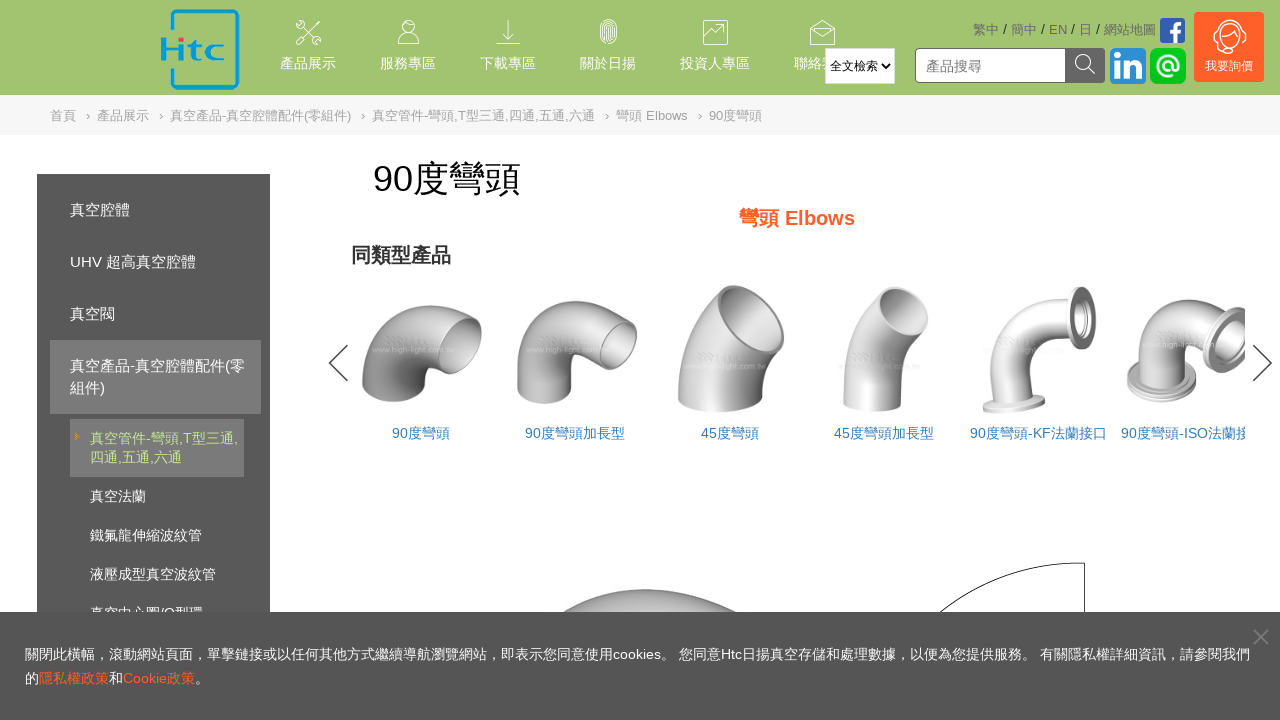

--- FILE ---
content_type: text/html; charset=UTF-8
request_url: https://www.htcvacuum.com/zh-tw/vacuum-components/vacuum-fittings/vacuum-elbows/90-elbows
body_size: 17398
content:
<!doctype html>
<html>

<head>
    <meta name="viewport" content="width=device-width, initial-scale=1.0 ,user-scalable=0">
	<meta charset="utf-8">
	<meta http-equiv="X-UA-Compatible" content="IE=edge">

	<link rel="shortcut icon" href="https://www.htcvacuum.com/favicon.ico">

	
	<link rel="alternate" href="https://www.htcvacuum.com/" hreflang="x-default" />
	<link rel="alternate" href="https://www.htcvacuum.com/en-global/vacuum-components/vacuum-fittings/vacuum-elbows/90-elbows" hreflang="en" />
	<link rel="alternate" href="https://www.htcvacuum.com/zh-tw/vacuum-components/vacuum-fittings/vacuum-elbows/90-elbows" hreflang="zh-tw" />
    <link rel="alternate" href="https://www.htcvacuum.com/zh-cn/vacuum-components/vacuum-fittings/vacuum-elbows/90-elbows" hreflang="zh-cn" />
	<link rel="alternate" href="https://www.htcvacuum.com/jp-jp/vacuum-components/vacuum-fittings/vacuum-elbows/90-elbows" hreflang="ja-jp" />

	<!-- <link rel="alternate" media="only screen and (max-width: 1023px)" href="http://m.high-light.com.tw--> 
	<script type="application/ld+json">
    {  "@context" : "https://schema.org",
       "@type" : "WebSite",
       "name" : "Htc vacuum",
       "alternateName" : "Highlight Tech Corp.",
       "url" : "https://www.htcvacuum.com"
    }
    </script>
	<title>90度彎頭 | 真空彎頭 Vacuum Elbow : Htc日揚真空</title>
	<meta name="author" content="日揚科技股份有限公司 | www.htcvacuum.com" />
		<meta name="description" content="90度彎頭 | 真空彎頭 Vacuum Elbow : Htc日揚真空">

	<!-- js -->
	<script src="/assets/js/jquery.js"></script><script type="text/javascript" src="https://www.htcvacuum.com/template/js/jquery/jquery-ui-1.8.23.custom.min.js"></script><script type="text/javascript" src="https://www.htcvacuum.com/template/js/main.js?20160301"></script><script type="text/javascript" src="https://www.htcvacuum.com/template/js/hs_select/hs_select.js"></script><script type="text/javascript" src="https://www.htcvacuum.com/template/js/hs_wheel_v2.js"></script><script type="text/javascript" src="https://www.htcvacuum.com/template/js/hs_wheel_v3.js"></script>	<!-- css -->
	<link href="https://www.htcvacuum.com/template/js/jquery-ui-1.10.3/themes/base/jquery.ui.all.css" rel="stylesheet" type="text/css" /><link href="https://www.htcvacuum.com/template/css/reset.css" rel="stylesheet" type="text/css" /><link href="https://www.htcvacuum.com/template/css/tree/tree.min.css" rel="stylesheet" type="text/css" /><link href="https://www.htcvacuum.com/template/css/zh.css" rel="stylesheet" type="text/css" /><link href="https://www.htcvacuum.com/template/css/default.css?20160301" rel="stylesheet" type="text/css" /><link href="https://www.htcvacuum.com/template/css/main.css" rel="stylesheet" type="text/css" />	<!-- 本頁限定 css_page -->
	<link href="https://www.htcvacuum.com/template/css/dir/products.css?20160301" rel="stylesheet" type="text/css" /><link href="https://www.htcvacuum.com/template/js/hs_select/hs_select.css" rel="stylesheet" type="text/css" />	
 <!-- 避開簡中站執行 -->
	<!-- Global site tag (gtag.js) - Google Analytics -->
<script async src="https://www.googletagmanager.com/gtag/js?id=G-R9F2V5HLL5"></script>
<script>
  window.dataLayer = window.dataLayer || [];
  function gtag(){dataLayer.push(arguments);}
  gtag('js', new Date());

  gtag('config', 'G-R9F2V5HLL5');
</script>

<script>
  (function(i,s,o,g,r,a,m){i['GoogleAnalyticsObject']=r;i[r]=i[r]||function(){
  (i[r].q=i[r].q||[]).push(arguments)},i[r].l=1*new Date();a=s.createElement(o),
  m=s.getElementsByTagName(o)[0];a.async=1;a.src=g;m.parentNode.insertBefore(a,m)
  })(window,document,'script','//www.google-analytics.com/analytics.js','ga');

  ga('create', 'UA-1098398-9', 'auto');   
  ga('create', 'UA-1098398-5', 'auto', {'name': 'newTracker'});
  ga('require', 'displayfeatures');
  ga('newTracker.require', 'displayfeatures');
  ga('require', 'linkid', 'linkid.js');
  ga('newTracker.require', 'linkid', 'linkid.js');
  ga('require', 'ecommerce');  
  ga('newTracker.require', 'ecommerce');
</script>
	<script>
	ga('set','dimension1','3.14.68.211');
	ga('newTracker.set','dimension1','3.14.68.211');
	ga('send', 'pageview');
	ga('newTracker.send', 'pageview');
	</script>

	
 <!-- 避開簡中站執行 -->	
<!-- Global site tag (gtag.js) - Google AdWords轉換碼: 1047403117改為1050342946 -->
<script async src="https://www.googletagmanager.com/gtag/js?id=AW-1050342946"></script>
<script>
window.dataLayer = window.dataLayer || [];
function gtag(){dataLayer.push(arguments);}
gtag('js', new Date());

gtag('config', 'AW-1050342946');
</script>

<!-- 新版的 assets -->
    <link href="/assets/css/bootstrap.min.css" rel="stylesheet">
    <link href="/assets/css/bootstrap-theme.min.css" rel="stylesheet">
    <link href="/assets/js/carousel/owl.carousel.css" rel="stylesheet">
    <link href="/assets/css/icomoon/style.css" rel="stylesheet">
    <link href="/assets/css/sun.css" rel="stylesheet">
<!--    <script src="/assets/js/jquery.js"></script>-->
<!--    <script type="text/javascript" src="/template/js/jquery/jquery-ui-1.8.23.custom.min.js"></script>-->
<!--    <script type="text/javascript" src="/template/js/main.js?20160301"></script>-->
    <script src="/assets/js/bootstrap.min.js"></script>
    <script src="/assets/js/carousel/owl.carousel.js"></script>
    <script src="/assets/js/action.js"></script>

</head>
<body style="margin: 0px;">
	<!-- header -->
	<style>
    .goog-te-gadget-simple {
        border: 1px solid #dcdcdc;
    }

    .goog-te-menu-value span {
        color: #898989;
    }

    #search_input::-webkit-input-placeholder {
        color: #7d7d7d;
    }

    #search_input:-moz-placeholder {
        color: #7d7d7d;
    }

    #search_input:-ms-input-placeholder {
        color: #7d7d7d;
    }

    ​
</style>
<script>
    function nva_all_top()
    {
        document.getElementById("nav_list_all").scrollTo(0, 0);
    }
</script>
<header class="header">
    <!--<div class="headerA">-->
        <a id="back-button" href="javascript:void(0);" onclick="history.back()" style="float:left;"><img width="30" border="0" alt="回上一頁" src="/upload/website/normal/back.png"></a>
        <a href="https://www.htcvacuum.com/zh-tw" class="logo"><img src="/assets/images/logo.png"></a>
		
        <!--<button onclick="history.back()" class="back">上一頁</button>-->


        

        <div class="language">
            <a href="https://www.htcvacuum.com/zh-tw/vacuum-components/vacuum-fittings/vacuum-elbows/90-elbows">繁中</a><span> / </span>
            <a href="https://www.htcvacuum.com/zh-cn/vacuum-components/vacuum-fittings/vacuum-elbows/90-elbows">簡中</a><span> / </span>
            <a href="https://www.htcvacuum.com/en-global/vacuum-components/vacuum-fittings/vacuum-elbows/90-elbows">EN</a><span> / </span>
            <a href="https://www.htcvacuum.com/jp-jp/vacuum-components/vacuum-fittings/vacuum-elbows/90-elbows#googtrans/ja?utm_source=zh-twWeb&utm_medium=web">日</a><span> / </span>
            <a href="https://www.htcvacuum.com/zh-tw/sitemap">網站地圖</a>
			 <!-- 避開簡中站執行 -->
			<a href="https://www.facebook.com/日揚科技-172728302782923/"><img height="25" src="/upload/website/normal/facebook.png"></a>
			        </div>
        
        <div class="dropdown lang">
            <button class="btn btn-primary dropdown-toggle" type="button" data-toggle="dropdown"> <img src="/assets/images/globe.png">
                <span class="caret"></span>
            </button>
            <ul class="dropdown-menu">
                <li><a href="https://www.htcvacuum.com/zh-tw/vacuum-components/vacuum-fittings/vacuum-elbows/90-elbows">繁中</a></li>
                <li><a href="https://www.htcvacuum.com/zh-cn/vacuum-components/vacuum-fittings/vacuum-elbows/90-elbows">簡中</a></li>
                <li><a href="https://www.htcvacuum.com/en-global/vacuum-components/vacuum-fittings/vacuum-elbows/90-elbows">EN</a></li>
                <li><a href="https://www.htcvacuum.com/jp-jp/vacuum-components/vacuum-fittings/vacuum-elbows/90-elbows#googtrans/ja?utm_source=zh-twWeb&utm_medium=web">日文</a></li>
            </ul>
        </div>

	    	    	 <!-- 避開簡中站執行 -->
        <div class="searchItem">
            <div class="searchBar">
                <select id="search_type" name="search_type">
                    <option value="all">全文檢索</option>
                    <option value="parts_num">物／料號</option>
                </select> <!--請前端設計ui？-->
                <!--<input class="search_type" id="search_type" type="hidden" value="all"> -->

                <input class="search_input" type="text" placeholder="產品搜尋">
                <button id="search_btn"><span class="icon icon-zoom"></span></button>
                <a id="search_submit" href="#" onclick="location.href='https://www.htcvacuum.com/zh-tw/home/search/'+$('#search_type').val()+'?q='+$('.search_input').val()">

                </a>
            </div>
        </div>
	


        <div class="btnLine">
                    <a class="line" href="https://line.me/ti/p/%40htcvacuum"><img height="36" border="0" alt="加入好友" src="/upload/website/normal/line_icon.png"></a>
	            </div>

        <!--<div class="btnGoogle"><a href="https://www.google.com.tw/search?q=%E6%97%A5%E6%8F%9A%E7%A7%91%E6%8A%80&oq=%E6%97%A5%E6%8F%9A%E7%A7%91%E6%8A%80&aqs=chrome..69i57j0l5.12909j0j4&sourceid=chrome&ie=UTF-8" target="_blank"><span class="icon icon-google-plus2"></span></a></div>-->
        <!--<div class="btnFB"><a href="https://www.facebook.com/日揚科技-172728302782923/" target="_blank"><span class="icon icon-facebook2"></span></a></div> -->
		<div class="btnFB"><a href="https://www.linkedin.com/company/highlight-tech-corp." target="_blank"><img height="36" src="/upload/website/normal/linkedin-512.png"></a></div>
        <a href="https://www.htcvacuum.com/zh-tw/contact/index/1#contact"
           style="text-decoration: none; color: #fff;">
		   
		        <div class="inquiry"><span class="icon icon-inquiry"></span>

            <span>
                    我要詢價            </span>

        </div>
        </a>
		
        <div class="navBtn"><span class="icon icon-nav"></span></div><!-- 手機選單icon -->
    <!--</div>-->
    <div class="headerB"><!--桌機選單-->
        <nav>
			
                <div onclick="location.href='https://www.htcvacuum.com/zh-tw/product/index'" class="navClick" ><!--第一層選單項目-->
                    <span class="icon icon-product"></span><!--圖示-->
                    <span onmouseover="nva_all_top()">產品展示</span> <!--選單項目文字-->

											                            <div class="navShow">
                                <div class="navBox">
                                    <div class="navListAll" id="nav_list_all">
																					

                                            <div class="navList">
                                                <!--第二層選單項目-->
                                                <a href="https://www.htcvacuum.com/zh-tw/vacuum-chambers"
                                                   id="vacuum-chambers"
                                                   class="navListTitle">真空腔體</a>


												
													
													                                                        <!-- 第三層子項目-->
                                                        <a href="https://www.htcvacuum.com/zh-tw/vacuum-chambers/cylindrical-vacuum-chamber"
                                                           id="cylindrical-vacuum-chamber">圓桶型真空腔體</a>
																									
													                                                        <!-- 第三層子項目-->
                                                        <a href="https://www.htcvacuum.com/zh-tw/vacuum-chambers/box-vacuum-chamber"
                                                           id="box-vacuum-chamber">矩形真空腔體</a>
																									
													                                                        <!-- 第三層子項目-->
                                                        <a href="https://www.htcvacuum.com/zh-tw/vacuum-chambers/d-shape-vacuum-chamber"
                                                           id="d-shape-vacuum-chamber">D型真空腔體</a>
																									
													                                                        <!-- 第三層子項目-->
                                                        <a href="https://www.htcvacuum.com/zh-tw/vacuum-chambers/spherical-vacuum-chamber"
                                                           id="spherical-vacuum-chamber">球型真空腔體</a>
																									
													                                                        <!-- 第三層子項目-->
                                                        <a href="https://www.htcvacuum.com/zh-tw/vacuum-chambers/polygon-vacuum-chamber"
                                                           id="polygon-vacuum-chamber">多邊形真空腔體</a>
																									
													                                                        <!-- 第三層子項目-->
                                                        <a href="https://www.htcvacuum.com/zh-tw/vacuum-chambers/bell-jar-vacuum-chamber"
                                                           id="bell-jar-vacuum-chamber">鐘罩型真空腔體</a>
																									
													                                                        <!-- 第三層子項目-->
                                                        <a href="https://www.htcvacuum.com/zh-tw/vacuum-chambers/large-vacuum-chamber"
                                                           id="large-vacuum-chamber">大型真空腔體</a>
																									
													                                                        <!-- 第三層子項目-->
                                                        <a href="https://www.htcvacuum.com/zh-tw/vacuum-chambers/aluminum-vacuum-chamber"
                                                           id="aluminum-vacuum-chamber">鋁合金真空腔體</a>
																									
													                                                        <!-- 第三層子項目-->
                                                        <a href="https://www.htcvacuum.com/zh-tw/vacuum-chambers/vacuum-module-system"
                                                           id="vacuum-module-system">真空模組與系統</a>
																									
													                                                        <!-- 第三層子項目-->
                                                        <a href="https://www.htcvacuum.com/zh-tw/vacuum-chambers/vacuum-chamber-kits"
                                                           id="vacuum-chamber-kits">真空腔體配件零組件</a>
																																																	                                            </div>
																					

                                            <div class="navList">
                                                <!--第二層選單項目-->
                                                <a href="https://www.htcvacuum.com/zh-tw/uhv-vacuum-chamber"
                                                   id="uhv-vacuum-chamber"
                                                   class="navListTitle">UHV 超高真空腔體</a>


												
													
													                                                        <!-- 第三層子項目-->
                                                        <a href="https://www.htcvacuum.com/zh-tw/uhv-vacuum-chamber/synchrotron-radiation-chamber"
                                                           id="synchrotron-radiation-chamber">同步輻射UHV超高真空腔體</a>
																									
													                                                        <!-- 第三層子項目-->
                                                        <a href="https://www.htcvacuum.com/zh-tw/uhv-vacuum-chamber/academic-research-chambers"
                                                           id="academic-research-chambers">學術研究單位UHV超高真空腔體</a>
																									
													                                                        <!-- 第三層子項目-->
                                                        <a href="https://www.htcvacuum.com/zh-tw/uhv-vacuum-chamber/standard-UHV-chambers"
                                                           id="standard-UHV-chambers">標準化系列 - UHV超高真空腔體</a>
																									
													                                                        <!-- 第三層子項目-->
                                                        <a href="https://www.htcvacuum.com/zh-tw/uhv-vacuum-chamber/custom-chamber"
                                                           id="custom-chamber">客製化超高真空腔體</a>
																																																	                                            </div>
																					

                                            <div class="navList">
                                                <!--第二層選單項目-->
                                                <a href="https://www.htcvacuum.com/zh-tw/vacuum-valves"
                                                   id="vacuum-valves"
                                                   class="navListTitle">真空閥</a>


												
													
													                                                        <!-- 第三層子項目-->
                                                        <a href="https://www.htcvacuum.com/zh-tw/vacuum-valves/vacuum-poppet-valves"
                                                           id="vacuum-poppet-valves">真空閥門</a>
																									
													                                                        <!-- 第三層子項目-->
                                                        <a href="https://www.htcvacuum.com/zh-tw/vacuum-valves/aluminum-vacuum-valve"
                                                           id="aluminum-vacuum-valve">鋁合金閥門</a>
																									
													                                                        <!-- 第三層子項目-->
                                                        <a href="https://www.htcvacuum.com/zh-tw/vacuum-valves/gate-valves"
                                                           id="gate-valves">真空閘閥</a>
																									
													                                                        <!-- 第三層子項目-->
                                                        <a href="https://www.htcvacuum.com/zh-tw/vacuum-valves/butterfly-valves"
                                                           id="butterfly-valves">真空蝶閥</a>
																									
													                                                        <!-- 第三層子項目-->
                                                        <a href="https://www.htcvacuum.com/zh-tw/vacuum-valves/slit-valve"
                                                           id="slit-valve">真空傳輸閥門(矩形閥)</a>
																									
													                                                        <!-- 第三層子項目-->
                                                        <a href="https://www.htcvacuum.com/zh-tw/vacuum-valves/pendulum-valve"
                                                           id="pendulum-valve">鐘擺閥</a>
																									
													                                                        <!-- 第三層子項目-->
                                                        <a href="https://www.htcvacuum.com/zh-tw/vacuum-valves/teflon-coating-vacuum-valve"
                                                           id="teflon-coating-vacuum-valve">Teflon鐵氟龍披覆真空閥門</a>
																									
													                                                        <!-- 第三層子項目-->
                                                        <a href="https://www.htcvacuum.com/zh-tw/vacuum-valves/ball-valve"
                                                           id="ball-valve">真空球閥</a>
																									
													                                                        <!-- 第三層子項目-->
                                                        <a href="https://www.htcvacuum.com/zh-tw/vacuum-valves/check-valve"
                                                           id="check-valve">逆止閥</a>
																									
													                                                        <!-- 第三層子項目-->
                                                        <a href="https://www.htcvacuum.com/zh-tw/vacuum-valves/vent-valve"
                                                           id="vent-valve">破真空閥/粗抽閥</a>
																									
													                                                        <!-- 第三層子項目-->
                                                        <a href="https://www.htcvacuum.com/zh-tw/vacuum-valves/metal-valves"
                                                           id="metal-valves">全金屬閥門</a>
																									
													                                                        <!-- 第三層子項目-->
                                                        <a href="https://www.htcvacuum.com/zh-tw/vacuum-valves/vacuum-valve-kits"
                                                           id="vacuum-valve-kits">閥門零件組</a>
																																																	                                            </div>
																					

                                            <div class="navList">
                                                <!--第二層選單項目-->
                                                <a href="https://www.htcvacuum.com/zh-tw/vacuum-components"
                                                   id="vacuum-components"
                                                   class="navListTitle">真空產品-真空腔體配件(零組件)</a>


												
													
													                                                        <!-- 第三層子項目-->
                                                        <a href="https://www.htcvacuum.com/zh-tw/vacuum-components/vacuum-fittings"
                                                           id="vacuum-fittings">真空管件-彎頭,T型三通,四通,五通,六通</a>
																									
													                                                        <!-- 第三層子項目-->
                                                        <a href="https://www.htcvacuum.com/zh-tw/vacuum-components/vacuum-flanges"
                                                           id="vacuum-flanges">真空法蘭</a>
																									
													                                                        <!-- 第三層子項目-->
                                                        <a href="https://www.htcvacuum.com/zh-tw/vacuum-components/teflon-bellows"
                                                           id="teflon-bellows">鐵氟龍伸縮波紋管</a>
																									
													                                                        <!-- 第三層子項目-->
                                                        <a href="https://www.htcvacuum.com/zh-tw/vacuum-components/hydroformed-vacuum-bellows"
                                                           id="hydroformed-vacuum-bellows">液壓成型真空波紋管</a>
																									
													                                                        <!-- 第三層子項目-->
                                                        <a href="https://www.htcvacuum.com/zh-tw/vacuum-components/centering-ring-oring"
                                                           id="centering-ring-oring">真空中心圈/O型環</a>
																									
													                                                        <!-- 第三層子項目-->
                                                        <a href="https://www.htcvacuum.com/zh-tw/vacuum-components/vacuum-clamps"
                                                           id="vacuum-clamps">真空管束夾/卡箍/卡扣</a>
																									
													                                                        <!-- 第三層子項目-->
                                                        <a href="https://www.htcvacuum.com/zh-tw/vacuum-components/vacuum-adaptor-fittings"
                                                           id="vacuum-adaptor-fittings">真空管配件-轉接頭</a>
																									
													                                                        <!-- 第三層子項目-->
                                                        <a href="https://www.htcvacuum.com/zh-tw/vacuum-components/vacuum-viewport"
                                                           id="vacuum-viewport">真空視窗</a>
																									
													                                                        <!-- 第三層子項目-->
                                                        <a href="https://www.htcvacuum.com/zh-tw/vacuum-components/vacuum-feedthrough"
                                                           id="vacuum-feedthrough">真空電引入</a>
																									
													                                                        <!-- 第三層子項目-->
                                                        <a href="https://www.htcvacuum.com/zh-tw/vacuum-components/vacuum-accessories"
                                                           id="vacuum-accessories">真空產品配件</a>
																									
													                                                        <!-- 第三層子項目-->
                                                        <a href="https://www.htcvacuum.com/zh-tw/vacuum-components/kf-components"
                                                           id="kf-components">KF系列真空零組件</a>
																									
													                                                        <!-- 第三層子項目-->
                                                        <a href="https://www.htcvacuum.com/zh-tw/vacuum-components/iso-components"
                                                           id="iso-components">ISO系列真空零組件</a>
																									
													                                                        <!-- 第三層子項目-->
                                                        <a href="https://www.htcvacuum.com/zh-tw/vacuum-components/cf-components"
                                                           id="cf-components">CF系列超高真空零組件</a>
																									
													                                                        <!-- 第三層子項目-->
                                                        <a href="https://www.htcvacuum.com/zh-tw/vacuum-components/Vacuum-Gauge"
                                                           id="Vacuum-Gauge">真空壓力計</a>
																																																	                                            </div>
																					

                                            <div class="navList">
                                                <!--第二層選單項目-->
                                                <a href="https://www.htcvacuum.com/zh-tw/vacuum-pump"
                                                   id="vacuum-pump"
                                                   class="navListTitle">真空泵幫浦</a>


												
													
													                                                        <!-- 第三層子項目-->
                                                        <a href="https://www.htcvacuum.com/zh-tw/vacuum-pump/edwards-turbomolecular-pumps"
                                                           id="edwards-turbomolecular-pumps">Edwards 磁浮渦輪分子泵</a>
																									
													                                                        <!-- 第三層子項目-->
                                                        <a href="https://www.htcvacuum.com/zh-tw/vacuum-pump/scroll-vacuum-pumps"
                                                           id="scroll-vacuum-pumps">無油渦卷式真空泵</a>
																									
													                                                        <!-- 第三層子項目-->
                                                        <a href="https://www.htcvacuum.com/zh-tw/vacuum-pump/refurbished-vacuum-pump"
                                                           id="refurbished-vacuum-pump">二手真空泵</a>
																									
													                                                        <!-- 第三層子項目-->
                                                        <a href="https://www.htcvacuum.com/zh-tw/vacuum-pump/ebara-dry-pump-repair-kits"
                                                           id="ebara-dry-pump-repair-kits">EBARA乾式真空泵維修零件</a>
																																																	                                            </div>
																					

                                            <div class="navList">
                                                <!--第二層選單項目-->
                                                <a href="https://www.htcvacuum.com/zh-tw/perfluoroelastomer-oring"
                                                   id="perfluoroelastomer-oring"
                                                   class="navListTitle">全氟化橡膠O型圈 (FFKM)</a>


												
													
													                                                        <!-- 第三層子項目-->
                                                        <a href="https://www.htcvacuum.com/zh-tw/perfluoroelastomer-oring/pf80v-fk5-oring"
                                                           id="pf80v-fk5-oring">PF80V FK5 O型環</a>
																									
													                                                        <!-- 第三層子項目-->
                                                        <a href="https://www.htcvacuum.com/zh-tw/perfluoroelastomer-oring/pf80e-fepm-oring"
                                                           id="pf80e-fepm-oring">PF80E FEPM O型環</a>
																																																	                                            </div>
																					

                                            <div class="navList">
                                                <!--第二層選單項目-->
                                                <a href="https://www.htcvacuum.com/zh-tw/local-scrubber"
                                                   id="local-scrubber"
                                                   class="navListTitle">Local Scrubber 濕式洗滌設備</a>


																								                                            </div>
																					

                                            <div class="navList">
                                                <!--第二層選單項目-->
                                                <a href="https://www.htcvacuum.com/zh-tw/Energy-Saving-Heat-Jacket"
                                                   id="Energy-Saving-Heat-Jacket"
                                                   class="navListTitle">節能加熱帶</a>


																								                                            </div>
										
                                    </div>
                                    <div class="navImgShow">
                                        <img src="/assets/images/product/vacuum-components.jpg"><!--右邊縮圖-->
                                        <p>真空零組件</p>
                                    </div>
                                </div>
                            </div>


											
                </div>

			
                <div onclick="location.href='https://www.htcvacuum.com/zh-tw/services/index'" class="navClick" ><!--第一層選單項目-->
                    <span class="icon icon-services"></span><!--圖示-->
                    <span onmouseover="nva_all_top()">服務專區</span> <!--選單項目文字-->

											                            <div class="navShow">
                                <div class="navBox">
									                                        <a href="https://www.htcvacuum.com/zh-tw/services/index/vacuum-pump-overhaul">真空泵維修</a> <!--第二層選單項目-->
									                                        <a href="https://www.htcvacuum.com/zh-tw/services/index/vacuum-valves-overhaul">真空閥門維修</a> <!--第二層選單項目-->
									                                        <a href="https://www.htcvacuum.com/zh-tw/services/index/used-vacuum-pump">二手真空泵</a> <!--第二層選單項目-->
									                                        <a href="https://www.htcvacuum.com/zh-tw/services/index/local-scrubber">Local Scrubber濕式洗滌設備</a> <!--第二層選單項目-->
									                                        <a href="https://www.htcvacuum.com/zh-tw/services/index/ebara-dry-pump-repair-kits">EBARA乾式真空泵維修零件</a> <!--第二層選單項目-->
									                                </div>
                            </div>
											
                </div>

			
                <div onclick="location.href='https://www.htcvacuum.com/zh-tw/download/index'" class="navClick" ><!--第一層選單項目-->
                    <span class="icon icon-download"></span><!--圖示-->
                    <span onmouseover="nva_all_top()">下載專區</span> <!--選單項目文字-->

											                            <div class="navShow">
                                <div class="navBox">
									                                        <a href="https://www.htcvacuum.com/zh-tw/download/index/catalogue  ">產品型錄 </a> <!--第二層選單項目-->
									                                        <a href="https://www.htcvacuum.com/zh-tw/download/index/apc-software">Htc閥自動控制APC軟體</a> <!--第二層選單項目-->
									                                        <a href="https://www.htcvacuum.com/zh-tw/download/index/brochure">產品文宣</a> <!--第二層選單項目-->
									                                        <a href="https://www.htcvacuum.com/zh-tw/download/index/video">公司簡介</a> <!--第二層選單項目-->
									                                </div>
                            </div>
											
                </div>

			
                <div onclick="location.href='https://www.htcvacuum.com/zh-tw/about/index'" class="navClick" ><!--第一層選單項目-->
                    <span class="icon icon-about"></span><!--圖示-->
                    <span onmouseover="nva_all_top()">關於日揚</span> <!--選單項目文字-->

											                            <div class="navShow">
                                <div class="navBox">
									                                        <a href="https://www.htcvacuum.com/zh-tw/about/index/company-profile">公司簡介</a> <!--第二層選單項目-->
									                                        <a href="https://www.htcvacuum.com/zh-tw/about/index/organizational-structure">組織架構</a> <!--第二層選單項目-->
									                                        <a href="https://www.htcvacuum.com/zh-tw/about/index/our-business-philosophy">經營理念</a> <!--第二層選單項目-->
									                                        <a href="https://www.htcvacuum.com/zh-tw/about/index/htc-milestones">公司沿革</a> <!--第二層選單項目-->
									                                        <a href="https://www.htcvacuum.com/zh-tw/about/index/products-line">營業產品項目</a> <!--第二層選單項目-->
									                                        <a href="https://www.htcvacuum.com/zh-tw/about/index/service-locations">服務據點</a> <!--第二層選單項目-->
									                                </div>
                            </div>
											
                </div>

			
                <div onclick="location.href='https://www.htcvacuum.com/zh-tw/investor/index'" class="navClick" ><!--第一層選單項目-->
                    <span class="icon icon-investor"></span><!--圖示-->
                    <span onmouseover="nva_all_top()">投資人專區</span> <!--選單項目文字-->

											                            <div class="navShow">
                                <div class="navBox">
									                                        <a href="https://www.htcvacuum.com/zh-tw/investor/index/news_about_htc">最新消息</a> <!--第二層選單項目-->
									                                        <a href="https://www.htcvacuum.com/zh-tw/investor/index/financial">財務資訊</a> <!--第二層選單項目-->
									                                        <a href="https://www.htcvacuum.com/zh-tw/investor/index/stock">股東專區</a> <!--第二層選單項目-->
									                                        <a href="https://www.htcvacuum.com/zh-tw/investor/index/company">公司治理</a> <!--第二層選單項目-->
									                                        <a href="https://www.htcvacuum.com/zh-tw/investor/index/ESG">ESG 永續發展</a> <!--第二層選單項目-->
									                                        <a href="https://www.htcvacuum.com/zh-tw/investor/index/news">重大公告</a> <!--第二層選單項目-->
									                                </div>
                            </div>
											
                </div>

			
                <div onclick="location.href='https://www.htcvacuum.com/zh-tw/contact/index'" class="navClick" ><!--第一層選單項目-->
                    <span class="icon icon-contact"></span><!--圖示-->
                    <span onmouseover="nva_all_top()">聯絡我們</span> <!--選單項目文字-->

					
                </div>

			        </nav>
    </div>
    <div class="headerC"><!-- 手機選單 -->
        <nav>


			

                <a
                                                href="javascript: void(0)"
                                        >
                    <span class="icon icon-product"></span>
                    <span>產品展示</span>
                    <span class="iconR icon-down"></span>
                </a>

                <div class="navShow2">

											                            <a href="https://www.htcvacuum.com/zh-tw/product/index/vacuum-chambers">真空腔體</a> <!--第二層選單項目-->
																	                            <a href="https://www.htcvacuum.com/zh-tw/product/index/uhv-vacuum-chamber">UHV 超高真空腔體</a> <!--第二層選單項目-->
																	                            <a href="https://www.htcvacuum.com/zh-tw/product/index/vacuum-valves">真空閥</a> <!--第二層選單項目-->
																	                            <a href="https://www.htcvacuum.com/zh-tw/product/index/vacuum-components">真空產品-真空腔體配件(零組件)</a> <!--第二層選單項目-->
																	                            <a href="https://www.htcvacuum.com/zh-tw/product/index/vacuum-pump">真空泵幫浦</a> <!--第二層選單項目-->
																	                            <a href="https://www.htcvacuum.com/zh-tw/product/index/perfluoroelastomer-oring">全氟化橡膠O型圈 (FFKM)</a> <!--第二層選單項目-->
																	                            <a href="https://www.htcvacuum.com/zh-tw/product/index/local-scrubber">Local Scrubber 濕式洗滌設備</a> <!--第二層選單項目-->
																	                            <a href="https://www.htcvacuum.com/zh-tw/product/index/Energy-Saving-Heat-Jacket">節能加熱帶</a> <!--第二層選單項目-->
											                </div>
			

                <a
                                                href="javascript: void(0)"
                                        >
                    <span class="icon icon-services"></span>
                    <span>服務專區</span>
                    <span class="iconR icon-down"></span>
                </a>

                <div class="navShow2">

											                            <a href="https://www.htcvacuum.com/zh-tw/services/index/vacuum-pump-overhaul">真空泵維修</a>
																	                            <a href="https://www.htcvacuum.com/zh-tw/services/index/vacuum-valves-overhaul">真空閥門維修</a>
																	                            <a href="https://www.htcvacuum.com/zh-tw/services/index/used-vacuum-pump">二手真空泵</a>
																	                            <a href="https://www.htcvacuum.com/zh-tw/services/index/local-scrubber">Local Scrubber濕式洗滌設備</a>
																	                            <a href="https://www.htcvacuum.com/zh-tw/services/index/ebara-dry-pump-repair-kits">EBARA乾式真空泵維修零件</a>
											                </div>
			

                <a
                                                href="javascript: void(0)"
                                        >
                    <span class="icon icon-download"></span>
                    <span>下載專區</span>
                    <span class="iconR icon-down"></span>
                </a>

                <div class="navShow2">

											                            <a href="https://www.htcvacuum.com/zh-tw/download/index/catalogue  ">產品型錄 </a>
																	                            <a href="https://www.htcvacuum.com/zh-tw/download/index/apc-software">Htc閥自動控制APC軟體</a>
																	                            <a href="https://www.htcvacuum.com/zh-tw/download/index/brochure">產品文宣</a>
																	                            <a href="https://www.htcvacuum.com/zh-tw/download/index/video">公司簡介</a>
											                </div>
			

                <a
                                                href="javascript: void(0)"
                                        >
                    <span class="icon icon-about"></span>
                    <span>關於日揚</span>
                    <span class="iconR icon-down"></span>
                </a>

                <div class="navShow2">

											                            <a href="https://www.htcvacuum.com/zh-tw/about/index/company-profile">公司簡介</a>
																	                            <a href="https://www.htcvacuum.com/zh-tw/about/index/organizational-structure">組織架構</a>
																	                            <a href="https://www.htcvacuum.com/zh-tw/about/index/our-business-philosophy">經營理念</a>
																	                            <a href="https://www.htcvacuum.com/zh-tw/about/index/htc-milestones">公司沿革</a>
																	                            <a href="https://www.htcvacuum.com/zh-tw/about/index/products-line">營業產品項目</a>
																	                            <a href="https://www.htcvacuum.com/zh-tw/about/index/service-locations">服務據點</a>
											                </div>
			

                <a
                                                href="javascript: void(0)"
                                        >
                    <span class="icon icon-investor"></span>
                    <span>投資人專區</span>
                    <span class="iconR icon-down"></span>
                </a>

                <div class="navShow2">

											                            <a href="https://www.htcvacuum.com/zh-tw/investor/index/news_about_htc">最新消息</a>
																	                            <a href="https://www.htcvacuum.com/zh-tw/investor/index/financial">財務資訊</a>
																	                            <a href="https://www.htcvacuum.com/zh-tw/investor/index/stock">股東專區</a>
																	                            <a href="https://www.htcvacuum.com/zh-tw/investor/index/company">公司治理</a>
																	                            <a href="https://www.htcvacuum.com/zh-tw/investor/index/ESG">ESG 永續發展</a>
																	                            <a href="https://www.htcvacuum.com/zh-tw/investor/index/news">重大公告</a>
											                </div>
			

                <a
                                                href="https://www.htcvacuum.com/zh-tw/contact/index"
                                        >
                    <span class="icon icon-contact"></span>
                    <span>聯絡我們</span>
                    <span class="iconR icon-down"></span>
                </a>

                <div class="navShow2">

					                </div>
			

        </nav>
    </div>
</header>

<div style="display: none;" class="blackFace"></div>


    <section class="content">
    <!-- content -->
	<script>
    $(function () {
        $('ul.two_level_ul > li >a').click(function (event) {
            if ($(this).next('ul.lv2').length <= 0) {
                event.preventDefault();
                alert('此目錄尚無內容!');
            }
        });
    });
</script>
<!--<div id="banner" style=""></div>-->
<!-- 主頁 Primary -->
<div id="primary">
    <div id="primary_shadow_left"></div>

    <!-- 麵包屑 -->
    <div class="bread">
        <div class="breadInner">
            <a href="https://www.htcvacuum.com/zh-tw" itemprop="url">
                <span itemprop="title">首頁</span>
            </a>
			                            <span>›</span>
                            <a href="https://www.htcvacuum.com/zh-tw/product/index" itemprop="url">
                                <span itemprop="title">產品展示</span>
                            </a>
						                            <span>›</span>
                            <a href="https://www.htcvacuum.com/zh-tw/product/index/vacuum-components" itemprop="url">
                                <span itemprop="title">真空產品-真空腔體配件(零組件)</span>
                            </a>
						                            <span>›</span>
                            <a href="https://www.htcvacuum.com/zh-tw/product/index/vacuum-components/vacuum-fittings" itemprop="url">
                                <span itemprop="title">真空管件-彎頭,T型三通,四通,五通,六通</span>
                            </a>
						                            <span>›</span>
                            <a href="https://www.htcvacuum.com/zh-tw/product/index/vacuum-components/vacuum-fittings/vacuum-elbows" itemprop="url">
                                <span itemprop="title">彎頭 Elbows</span>
                            </a>
						                            <span>›</span>
                            <a class="active" href="" itemprop="url">
                                <span itemprop="title">90度彎頭</span></a>
						        </div>
    </div>


    <!--<div class="productAll">
        <h2></h2>
    </div>-->


    <div class="row product" style="margin-right:inherit;">
        <!-- 左側選單 -->
        <div id="left" class="largeBG col-sm-3">

            <div class="contentNav">
                <div id="sub_navi_title" ><!--漢堡選單-->
		                                <div id="sub_navi_background">
                        <!--<p></p>-->
                    </div>
                </div>
				                        <ul id="sub_navi">
							                                <li >
                                    <!--若是選定此li，再按一下會收合!-->
									                                    <a href='https://www.htcvacuum.com/zh-tw/product/index/vacuum-chambers'>真空腔體</a>
									                                        <ul class="lv2">
											                                                <li >
													                                                        <a href="https://www.htcvacuum.com/zh-tw/product/index/vacuum-chambers/cylindrical-vacuum-chamber">圓桶型真空腔體</a>
													
                                                </li>
											                                                <li >
													                                                        <a href="https://www.htcvacuum.com/zh-tw/product/index/vacuum-chambers/box-vacuum-chamber">矩形真空腔體</a>
													
                                                </li>
											                                                <li >
													                                                        <a href="https://www.htcvacuum.com/zh-tw/product/index/vacuum-chambers/d-shape-vacuum-chamber">D型真空腔體</a>
													
                                                </li>
											                                                <li >
													                                                        <a href="https://www.htcvacuum.com/zh-tw/product/index/vacuum-chambers/spherical-vacuum-chamber">球型真空腔體</a>
													
                                                </li>
											                                                <li >
													                                                        <a href="https://www.htcvacuum.com/zh-tw/product/index/vacuum-chambers/polygon-vacuum-chamber">多邊形真空腔體</a>
													
                                                </li>
											                                                <li >
													                                                        <a href="https://www.htcvacuum.com/zh-tw/product/index/vacuum-chambers/bell-jar-vacuum-chamber">鐘罩型真空腔體</a>
													
                                                </li>
											                                                <li >
													                                                        <a href="https://www.htcvacuum.com/zh-tw/product/index/vacuum-chambers/large-vacuum-chamber">大型真空腔體</a>
													
                                                </li>
											                                                <li >
													                                                        <a href="https://www.htcvacuum.com/zh-tw/product/index/vacuum-chambers/aluminum-vacuum-chamber">鋁合金真空腔體</a>
													
                                                </li>
											                                                <li >
													                                                        <a href="https://www.htcvacuum.com/zh-tw/product/index/vacuum-chambers/vacuum-module-system">真空模組與系統</a>
													
                                                </li>
											                                                <li >
													                                                        <a href="https://www.htcvacuum.com/zh-tw/product/index/vacuum-chambers/vacuum-chamber-kits">真空腔體配件零組件</a>
													
                                                </li>
											                                        </ul>
									                                </li>
								                                <li >
                                    <!--若是選定此li，再按一下會收合!-->
									                                    <a href='https://www.htcvacuum.com/zh-tw/product/index/uhv-vacuum-chamber'>UHV 超高真空腔體</a>
									                                        <ul class="lv2">
											                                                <li >
																											                                                        <a href='https://www.htcvacuum.com/zh-tw/product/index/uhv-vacuum-chamber/synchrotron-radiation-chamber'>同步輻射UHV超高真空腔體</a>
                                                        <div class="menu_lv3">
                                                            <ul class="lv3">
																                                                                    <li>
                                                                        <a href="https://www.htcvacuum.com/zh-tw/product/index/uhv-vacuum-chamber/synchrotron-radiation-chamber/jp-synchrotron-radiation-chamber">同步輻射超高真空腔體</a>
                                                                    </li>
																                                                                    <li>
                                                                        <a href="https://www.htcvacuum.com/zh-tw/product/index/uhv-vacuum-chamber/synchrotron-radiation-chamber/tw-synchrotron-radiation-chamber">同步輻射24-3/8” CF Flange超高真空腔體</a>
                                                                    </li>
																                                                                    <li>
                                                                        <a href="https://www.htcvacuum.com/zh-tw/product/index/uhv-vacuum-chamber/synchrotron-radiation-chamber/cf-synchrotron-radiation">同步輻射CF150、CF200方形超高真空腔體</a>
                                                                    </li>
																                                                            </ul>
                                                        </div>
													
                                                </li>
											                                                <li >
																											                                                        <a href='https://www.htcvacuum.com/zh-tw/product/index/uhv-vacuum-chamber/academic-research-chambers'>學術研究單位UHV超高真空腔體</a>
                                                        <div class="menu_lv3">
                                                            <ul class="lv3">
																                                                                    <li>
                                                                        <a href="https://www.htcvacuum.com/zh-tw/product/index/uhv-vacuum-chamber/academic-research-chambers/research-laboratory-chambers">電子束分析設備16"球型UHV超高真空腔體</a>
                                                                    </li>
																                                                                    <li>
                                                                        <a href="https://www.htcvacuum.com/zh-tw/product/index/uhv-vacuum-chamber/academic-research-chambers/research-laboratory-chambers-ntust">表面分析設備UHV超高真空腔體</a>
                                                                    </li>
																                                                            </ul>
                                                        </div>
													
                                                </li>
											                                                <li >
													                                                        <a href="https://www.htcvacuum.com/zh-tw/product/index/uhv-vacuum-chamber/standard-UHV-chambers">標準化系列 - UHV超高真空腔體</a>
													
                                                </li>
											                                                <li >
																											                                                        <a href='https://www.htcvacuum.com/zh-tw/product/index/uhv-vacuum-chamber/custom-chamber'>客製化超高真空腔體</a>
                                                        <div class="menu_lv3">
                                                            <ul class="lv3">
																                                                                    <li>
                                                                        <a href="https://www.htcvacuum.com/zh-tw/product/index/uhv-vacuum-chamber/custom-chamber/uhv-spherical-chamber">球型腔體客製化超高真空腔體</a>
                                                                    </li>
																                                                                    <li>
                                                                        <a href="https://www.htcvacuum.com/zh-tw/product/index/uhv-vacuum-chamber/custom-chamber/uhv-cylinder-chamber">圓柱型客製UHV超高真空腔體</a>
                                                                    </li>
																                                                                    <li>
                                                                        <a href="https://www.htcvacuum.com/zh-tw/product/index/uhv-vacuum-chamber/custom-chamber/uhv-square-chamber">方形超高真空腔體客製化</a>
                                                                    </li>
																                                                                    <li>
                                                                        <a href="https://www.htcvacuum.com/zh-tw/product/index/uhv-vacuum-chamber/custom-chamber/custom-designed-vacuum-chabmer">客製化設計UHV真空腔體</a>
                                                                    </li>
																                                                            </ul>
                                                        </div>
													
                                                </li>
											                                        </ul>
									                                </li>
								                                <li >
                                    <!--若是選定此li，再按一下會收合!-->
									                                    <a href='https://www.htcvacuum.com/zh-tw/product/index/vacuum-valves'>真空閥</a>
									                                        <ul class="lv2">
											                                                <li >
																											                                                        <a href='https://www.htcvacuum.com/zh-tw/product/index/vacuum-valves/vacuum-poppet-valves'>真空閥門</a>
                                                        <div class="menu_lv3">
                                                            <ul class="lv3">
																                                                                    <li>
                                                                        <a href="https://www.htcvacuum.com/zh-tw/product/index/vacuum-valves/vacuum-poppet-valves/manual-angle-valve">手動式真空角閥</a>
                                                                    </li>
																                                                                    <li>
                                                                        <a href="https://www.htcvacuum.com/zh-tw/product/index/vacuum-valves/vacuum-poppet-valves/manual-z-inline-valve">手動式Z型閥門</a>
                                                                    </li>
																                                                                    <li>
                                                                        <a href="https://www.htcvacuum.com/zh-tw/product/index/vacuum-valves/vacuum-poppet-valves/manual-y-inline-valve">手動式Y型閥門</a>
                                                                    </li>
																                                                                    <li>
                                                                        <a href="https://www.htcvacuum.com/zh-tw/product/index/vacuum-valves/vacuum-poppet-valves/pneumatic-angle-valves">氣動式真空角閥</a>
                                                                    </li>
																                                                                    <li>
                                                                        <a href="https://www.htcvacuum.com/zh-tw/product/index/vacuum-valves/vacuum-poppet-valves/pneumatic-z-inline-valve">氣動式Z型閥門</a>
                                                                    </li>
																                                                                    <li>
                                                                        <a href="https://www.htcvacuum.com/zh-tw/product/index/vacuum-valves/vacuum-poppet-valves/pneumatic-y-inline-valve">氣動式Y型閥門</a>
                                                                    </li>
																                                                                    <li>
                                                                        <a href="https://www.htcvacuum.com/zh-tw/product/index/vacuum-valves/vacuum-poppet-valves/large-angle-valve">大型角閥閥門</a>
                                                                    </li>
																                                                            </ul>
                                                        </div>
													
                                                </li>
											                                                <li >
													                                                        <a href="https://www.htcvacuum.com/zh-tw/product/index/vacuum-valves/aluminum-vacuum-valve">鋁合金閥門</a>
													
                                                </li>
											                                                <li >
																											                                                        <a href='https://www.htcvacuum.com/zh-tw/product/index/vacuum-valves/gate-valves'>真空閘閥</a>
                                                        <div class="menu_lv3">
                                                            <ul class="lv3">
																                                                                    <li>
                                                                        <a href="https://www.htcvacuum.com/zh-tw/product/index/vacuum-valves/gate-valves/uhv-gate-valves">超高真空閘閥(不塗潤滑油)</a>
                                                                    </li>
																                                                                    <li>
                                                                        <a href="https://www.htcvacuum.com/zh-tw/product/index/vacuum-valves/gate-valves/3-position-throttle-gate-valve">3位置真空閘閥</a>
                                                                    </li>
																                                                                    <li>
                                                                        <a href="https://www.htcvacuum.com/zh-tw/product/index/vacuum-valves/gate-valves/aluminum-vacuum-gatevalve">高真空鋁合金閘閥</a>
                                                                    </li>
																                                                                    <li>
                                                                        <a href="https://www.htcvacuum.com/zh-tw/product/index/vacuum-valves/gate-valves/hv-gate-valves">高真空閘閥(塗潤滑油)</a>
                                                                    </li>
																                                                                    <li>
                                                                        <a href="https://www.htcvacuum.com/zh-tw/product/index/vacuum-valves/gate-valves/customized-gate-valves">客製各式真空閘閥</a>
                                                                    </li>
																                                                                    <li>
                                                                        <a href="https://www.htcvacuum.com/zh-tw/product/index/vacuum-valves/gate-valves/HV-fast-closing-gate-valve">高真空快速關閉式閘閥</a>
                                                                    </li>
																                                                            </ul>
                                                        </div>
													
                                                </li>
											                                                <li >
																											                                                        <a href='https://www.htcvacuum.com/zh-tw/product/index/vacuum-valves/butterfly-valves'>真空蝶閥</a>
                                                        <div class="menu_lv3">
                                                            <ul class="lv3">
																                                                                    <li>
                                                                        <a href="https://www.htcvacuum.com/zh-tw/product/index/vacuum-valves/butterfly-valves/apc-butterfly-valve">APC 蝶閥-ModBUS通訊</a>
                                                                    </li>
																                                                                    <li>
                                                                        <a href="https://www.htcvacuum.com/zh-tw/product/index/vacuum-valves/butterfly-valves/apc-butterfly-valve-ethercat">APC蝶閥-EtherCAT通訊</a>
                                                                    </li>
																                                                                    <li>
                                                                        <a href="https://www.htcvacuum.com/zh-tw/product/index/vacuum-valves/butterfly-valves/pneumatic-butterfly-valve">Htc 氣動蝶閥</a>
                                                                    </li>
																                                                                    <li>
                                                                        <a href="https://www.htcvacuum.com/zh-tw/product/index/vacuum-valves/butterfly-valves/3-position-butterfly-valve">3位置真空蝶閥</a>
                                                                    </li>
																                                                                    <li>
                                                                        <a href="https://www.htcvacuum.com/zh-tw/product/index/vacuum-valves/butterfly-valves/hv-manual-butterfly-valve">Htc高真空手動蝶閥</a>
                                                                    </li>
																                                                                    <li>
                                                                        <a href="https://www.htcvacuum.com/zh-tw/product/index/vacuum-valves/butterfly-valves/low-butterfly-valve">Htc手動低真空蝶閥</a>
                                                                    </li>
																                                                                    <li>
                                                                        <a href="https://www.htcvacuum.com/zh-tw/product/index/vacuum-valves/butterfly-valves/bv-d-butterfly-valve">BV-D 蝶閥系列</a>
                                                                    </li>
																                                                                    <li>
                                                                        <a href="https://www.htcvacuum.com/zh-tw/product/index/vacuum-valves/butterfly-valves/bv-n-butterfly_Valve">BV-N 蝶閥系列</a>
                                                                    </li>
																                                                                    <li>
                                                                        <a href="https://www.htcvacuum.com/zh-tw/product/index/vacuum-valves/butterfly-valves/x-butterfly-valve">X-蝶閥系列</a>
                                                                    </li>
																                                                                    <li>
                                                                        <a href="https://www.htcvacuum.com/zh-tw/product/index/vacuum-valves/butterfly-valves/mbv-ld-butterfly-valve">MBV-LD 蝶閥系列</a>
                                                                    </li>
																                                                                    <li>
                                                                        <a href="https://www.htcvacuum.com/zh-tw/product/index/vacuum-valves/butterfly-valves/mbv-ad-butterfly-valve">MBV-AD 蝶閥系列</a>
                                                                    </li>
																                                                            </ul>
                                                        </div>
													
                                                </li>
											                                                <li >
													                                                        <a href="https://www.htcvacuum.com/zh-tw/product/index/vacuum-valves/slit-valve">真空傳輸閥門(矩形閥)</a>
													
                                                </li>
											                                                <li >
																											                                                        <a href='https://www.htcvacuum.com/zh-tw/product/index/vacuum-valves/pendulum-valve'>鐘擺閥</a>
                                                        <div class="menu_lv3">
                                                            <ul class="lv3">
																                                                                    <li>
                                                                        <a href="https://www.htcvacuum.com/zh-tw/product/index/vacuum-valves/pendulum-valve/apc-pendulum-valve">APC 鐘擺閥</a>
                                                                    </li>
																                                                                    <li>
                                                                        <a href="https://www.htcvacuum.com/zh-tw/product/index/vacuum-valves/pendulum-valve/3-position-pendulum-valve">3位置鐘擺閥</a>
                                                                    </li>
																                                                                    <li>
                                                                        <a href="https://www.htcvacuum.com/zh-tw/product/index/vacuum-valves/pendulum-valve/pneumatic-pendulum-valve">氣動式鐘擺閥(雙動)</a>
                                                                    </li>
																                                                                    <li>
                                                                        <a href="https://www.htcvacuum.com/zh-tw/product/index/vacuum-valves/pendulum-valve/pneumatic-pendulum-valve-singleacting">氣動式鐘擺閥(單動)</a>
                                                                    </li>
																                                                            </ul>
                                                        </div>
													
                                                </li>
											                                                <li >
													                                                        <a href="https://www.htcvacuum.com/zh-tw/product/index/vacuum-valves/teflon-coating-vacuum-valve">Teflon鐵氟龍披覆真空閥門</a>
													
                                                </li>
											                                                <li >
													                                                        <a href="https://www.htcvacuum.com/zh-tw/product/index/vacuum-valves/ball-valve">真空球閥</a>
													
                                                </li>
											                                                <li >
													                                                        <a href="https://www.htcvacuum.com/zh-tw/product/index/vacuum-valves/check-valve">逆止閥</a>
													
                                                </li>
											                                                <li >
													                                                        <a href="https://www.htcvacuum.com/zh-tw/product/index/vacuum-valves/vent-valve">破真空閥/粗抽閥</a>
													
                                                </li>
											                                                <li >
													                                                        <a href="https://www.htcvacuum.com/zh-tw/product/index/vacuum-valves/metal-valves">全金屬閥門</a>
													
                                                </li>
											                                                <li >
																											                                                        <a href='https://www.htcvacuum.com/zh-tw/product/index/vacuum-valves/vacuum-valve-kits'>閥門零件組</a>
                                                        <div class="menu_lv3">
                                                            <ul class="lv3">
																                                                                    <li>
                                                                        <a href="https://www.htcvacuum.com/zh-tw/product/index/vacuum-valves/vacuum-valve-kits/valve_kits-oring">真空閥門配件</a>
                                                                    </li>
																                                                                    <li>
                                                                        <a href="https://www.htcvacuum.com/zh-tw/product/index/vacuum-valves/vacuum-valve-kits/gate-valve-kits-gasket">真空閘閥配件</a>
                                                                    </li>
																                                                            </ul>
                                                        </div>
													
                                                </li>
											                                        </ul>
									                                </li>
								                                <li class='this'>
                                    <!--若是選定此li，再按一下會收合!-->
									                                    <a href='https://www.htcvacuum.com/zh-tw/product/index/vacuum-components'>真空產品-真空腔體配件(零組件)</a>
									                                        <ul class="lv2">
											                                                <li class='this'>
																											                                                        <a href='https://www.htcvacuum.com/zh-tw/product/index/vacuum-components/vacuum-fittings'>真空管件-彎頭,T型三通,四通,五通,六通</a>
                                                        <div class="menu_lv3">
                                                            <ul class="lv3">
																                                                                    <li>
                                                                        <a href="https://www.htcvacuum.com/zh-tw/product/index/vacuum-components/vacuum-fittings/vacuum-tees">三通 Tee</a>
                                                                    </li>
																                                                                    <li>
                                                                        <a href="https://www.htcvacuum.com/zh-tw/product/index/vacuum-components/vacuum-fittings/vacuum-elbows">彎頭 Elbows</a>
                                                                    </li>
																                                                                    <li>
                                                                        <a href="https://www.htcvacuum.com/zh-tw/product/index/vacuum-components/vacuum-fittings/4-way-crosses">四通十字通 Crosses</a>
                                                                    </li>
																                                                                    <li>
                                                                        <a href="https://www.htcvacuum.com/zh-tw/product/index/vacuum-components/vacuum-fittings/5-way-crosses">五通系列</a>
                                                                    </li>
																                                                                    <li>
                                                                        <a href="https://www.htcvacuum.com/zh-tw/product/index/vacuum-components/vacuum-fittings/6-way-crosses">真空六通管 & Cube</a>
                                                                    </li>
																                                                                    <li>
                                                                        <a href="https://www.htcvacuum.com/zh-tw/product/index/vacuum-components/vacuum-fittings/aluminum-fittings">鋁製彎頭、三通管件</a>
                                                                    </li>
																                                                            </ul>
                                                        </div>
													
                                                </li>
											                                                <li >
																											                                                        <a href='https://www.htcvacuum.com/zh-tw/product/index/vacuum-components/vacuum-flanges'>真空法蘭</a>
                                                        <div class="menu_lv3">
                                                            <ul class="lv3">
																                                                                    <li>
                                                                        <a href="https://www.htcvacuum.com/zh-tw/product/index/vacuum-components/vacuum-flanges/kf-nw-flanges">KF法蘭(NW法蘭)</a>
                                                                    </li>
																                                                                    <li>
                                                                        <a href="https://www.htcvacuum.com/zh-tw/product/index/vacuum-components/vacuum-flanges/cf-flanges">CF法蘭</a>
                                                                    </li>
																                                                                    <li>
                                                                        <a href="https://www.htcvacuum.com/zh-tw/product/index/vacuum-components/vacuum-flanges/iso-flanges">ISO法蘭</a>
                                                                    </li>
																                                                                    <li>
                                                                        <a href="https://www.htcvacuum.com/zh-tw/product/index/vacuum-components/vacuum-flanges/ansi-jis-din-flange">美規、日規、德規法蘭</a>
                                                                    </li>
																                                                                    <li>
                                                                        <a href="https://www.htcvacuum.com/zh-tw/product/index/vacuum-components/vacuum-flanges/ansi-asa-flange">ANSI ASA 法蘭</a>
                                                                    </li>
																                                                            </ul>
                                                        </div>
													
                                                </li>
											                                                <li >
													                                                        <a href="https://www.htcvacuum.com/zh-tw/product/index/vacuum-components/teflon-bellows">鐵氟龍伸縮波紋管</a>
													
                                                </li>
											                                                <li >
																											                                                        <a href='https://www.htcvacuum.com/zh-tw/product/index/vacuum-components/hydroformed-vacuum-bellows'>液壓成型真空波紋管</a>
                                                        <div class="menu_lv3">
                                                            <ul class="lv3">
																                                                                    <li>
                                                                        <a href="https://www.htcvacuum.com/zh-tw/product/index/vacuum-components/hydroformed-vacuum-bellows/flexible-hoses">伸縮波紋管軟管</a>
                                                                    </li>
																                                                                    <li>
                                                                        <a href="https://www.htcvacuum.com/zh-tw/product/index/vacuum-components/hydroformed-vacuum-bellows/compressible-bellows">壓縮波紋管</a>
                                                                    </li>
																                                                            </ul>
                                                        </div>
													
                                                </li>
											                                                <li >
																											                                                        <a href='https://www.htcvacuum.com/zh-tw/product/index/vacuum-components/centering-ring-oring'>真空中心圈/O型環</a>
                                                        <div class="menu_lv3">
                                                            <ul class="lv3">
																                                                                    <li>
                                                                        <a href="https://www.htcvacuum.com/zh-tw/product/index/vacuum-components/centering-ring-oring/kf-centering-rings">KF中心圈系列</a>
                                                                    </li>
																                                                                    <li>
                                                                        <a href="https://www.htcvacuum.com/zh-tw/product/index/vacuum-components/centering-ring-oring/iso-centering-rings">ISO中心圈系列</a>
                                                                    </li>
																                                                            </ul>
                                                        </div>
													
                                                </li>
											                                                <li >
																											                                                        <a href='https://www.htcvacuum.com/zh-tw/product/index/vacuum-components/vacuum-clamps'>真空管束夾/卡箍/卡扣</a>
                                                        <div class="menu_lv3">
                                                            <ul class="lv3">
																                                                                    <li>
                                                                        <a href="https://www.htcvacuum.com/zh-tw/product/index/vacuum-components/vacuum-clamps/kf-clamps">KF法蘭管束夾系列</a>
                                                                    </li>
																                                                                    <li>
                                                                        <a href="https://www.htcvacuum.com/zh-tw/product/index/vacuum-components/vacuum-clamps/iso-clamps">ISO法蘭卡鉗系列</a>
                                                                    </li>
																                                                            </ul>
                                                        </div>
													
                                                </li>
											                                                <li >
																											                                                        <a href='https://www.htcvacuum.com/zh-tw/product/index/vacuum-components/vacuum-adaptor-fittings'>真空管配件-轉接頭</a>
                                                        <div class="menu_lv3">
                                                            <ul class="lv3">
																                                                                    <li>
                                                                        <a href="https://www.htcvacuum.com/zh-tw/product/index/vacuum-components/vacuum-adaptor-fittings/vacuum-adaptor">KF管接頭系列</a>
                                                                    </li>
																                                                                    <li>
                                                                        <a href="https://www.htcvacuum.com/zh-tw/product/index/vacuum-components/vacuum-adaptor-fittings/vacuum-tubulated-adaptor">法蘭對法蘭連接頭</a>
                                                                    </li>
																                                                                    <li>
                                                                        <a href="https://www.htcvacuum.com/zh-tw/product/index/vacuum-components/vacuum-adaptor-fittings/vacuum-reducing-adaptor">大轉小縮減管接頭</a>
                                                                    </li>
																                                                                    <li>
                                                                        <a href="https://www.htcvacuum.com/zh-tw/product/index/vacuum-components/vacuum-adaptor-fittings/vacuum-nipple">管狀連接頭</a>
                                                                    </li>
																                                                            </ul>
                                                        </div>
													
                                                </li>
											                                                <li >
																											                                                        <a href='https://www.htcvacuum.com/zh-tw/product/index/vacuum-components/vacuum-viewport'>真空視窗</a>
                                                        <div class="menu_lv3">
                                                            <ul class="lv3">
																                                                                    <li>
                                                                        <a href="https://www.htcvacuum.com/zh-tw/product/index/vacuum-components/vacuum-viewport/sapphire-viewport">藍寶石視窗</a>
                                                                    </li>
																                                                                    <li>
                                                                        <a href="https://www.htcvacuum.com/zh-tw/product/index/vacuum-components/vacuum-viewport/caf2-viewport">CaF2氟化鈣視窗</a>
                                                                    </li>
																                                                                    <li>
                                                                        <a href="https://www.htcvacuum.com/zh-tw/product/index/vacuum-components/vacuum-viewport/tempered-glass-viewport">強化玻璃視窗</a>
                                                                    </li>
																                                                            </ul>
                                                        </div>
													
                                                </li>
											                                                <li >
																											                                                        <a href='https://www.htcvacuum.com/zh-tw/product/index/vacuum-components/vacuum-feedthrough'>真空電引入</a>
                                                        <div class="menu_lv3">
                                                            <ul class="lv3">
																                                                                    <li>
                                                                        <a href="https://www.htcvacuum.com/zh-tw/product/index/vacuum-components/vacuum-feedthrough/magnetic-fluid-feedthrough">磁流體密封裝置</a>
                                                                    </li>
																                                                                    <li>
                                                                        <a href="https://www.htcvacuum.com/zh-tw/product/index/vacuum-components/vacuum-feedthrough/electrical-feedthrough">電引入</a>
                                                                    </li>
																                                                            </ul>
                                                        </div>
													
                                                </li>
											                                                <li >
													                                                        <a href="https://www.htcvacuum.com/zh-tw/product/index/vacuum-components/vacuum-accessories">真空產品配件</a>
													
                                                </li>
											                                                <li >
																											                                                        <a href='https://www.htcvacuum.com/zh-tw/product/index/vacuum-components/kf-components'>KF系列真空零組件</a>
                                                        <div class="menu_lv3">
                                                            <ul class="lv3">
																                                                                    <li>
                                                                        <a href="https://www.htcvacuum.com/zh-tw/product/index/vacuum-components/kf-components/kf-valve">KF真空閥門</a>
                                                                    </li>
																                                                                    <li>
                                                                        <a href="https://www.htcvacuum.com/zh-tw/product/index/vacuum-components/kf-components/kf-flange">KF 法蘭</a>
                                                                    </li>
																                                                                    <li>
                                                                        <a href="https://www.htcvacuum.com/zh-tw/product/index/vacuum-components/kf-components/kf-fitting">KF管件</a>
                                                                    </li>
																                                                                    <li>
                                                                        <a href="https://www.htcvacuum.com/zh-tw/product/index/vacuum-components/kf-components/kf-centering-ring">KF中心圈</a>
                                                                    </li>
																                                                                    <li>
                                                                        <a href="https://www.htcvacuum.com/zh-tw/product/index/vacuum-components/kf-components/kf-bellows">KF波紋管</a>
                                                                    </li>
																                                                                    <li>
                                                                        <a href="https://www.htcvacuum.com/zh-tw/product/index/vacuum-components/kf-components/kf-clamp">KF卡鉗卡箍</a>
                                                                    </li>
																                                                                    <li>
                                                                        <a href="https://www.htcvacuum.com/zh-tw/product/index/vacuum-components/kf-components/kf-parts">KF相關配件</a>
                                                                    </li>
																                                                            </ul>
                                                        </div>
													
                                                </li>
											                                                <li >
																											                                                        <a href='https://www.htcvacuum.com/zh-tw/product/index/vacuum-components/iso-components'>ISO系列真空零組件</a>
                                                        <div class="menu_lv3">
                                                            <ul class="lv3">
																                                                                    <li>
                                                                        <a href="https://www.htcvacuum.com/zh-tw/product/index/vacuum-components/iso-components/iso-flange">ISO法蘭</a>
                                                                    </li>
																                                                                    <li>
                                                                        <a href="https://www.htcvacuum.com/zh-tw/product/index/vacuum-components/iso-components/iso-fitting">ISO管件</a>
                                                                    </li>
																                                                                    <li>
                                                                        <a href="https://www.htcvacuum.com/zh-tw/product/index/vacuum-components/iso-components/iso-centering-ring">ISO中心圈</a>
                                                                    </li>
																                                                                    <li>
                                                                        <a href="https://www.htcvacuum.com/zh-tw/product/index/vacuum-components/iso-components/iso-bellows">ISO波紋管</a>
                                                                    </li>
																                                                                    <li>
                                                                        <a href="https://www.htcvacuum.com/zh-tw/product/index/vacuum-components/iso-components/iso-clamp">ISO卡箝</a>
                                                                    </li>
																                                                                    <li>
                                                                        <a href="https://www.htcvacuum.com/zh-tw/product/index/vacuum-components/iso-components/iso-parts">ISO相關配件</a>
                                                                    </li>
																                                                            </ul>
                                                        </div>
													
                                                </li>
											                                                <li >
																											                                                        <a href='https://www.htcvacuum.com/zh-tw/product/index/vacuum-components/cf-components'>CF系列超高真空零組件</a>
                                                        <div class="menu_lv3">
                                                            <ul class="lv3">
																                                                                    <li>
                                                                        <a href="https://www.htcvacuum.com/zh-tw/product/index/vacuum-components/cf-components/cf-flange">CF法蘭</a>
                                                                    </li>
																                                                                    <li>
                                                                        <a href="https://www.htcvacuum.com/zh-tw/product/index/vacuum-components/cf-components/cf-fitting">CF管件</a>
                                                                    </li>
																                                                                    <li>
                                                                        <a href="https://www.htcvacuum.com/zh-tw/product/index/vacuum-components/cf-components/cf-bellows">CF波紋管</a>
                                                                    </li>
																                                                                    <li>
                                                                        <a href="https://www.htcvacuum.com/zh-tw/product/index/vacuum-components/cf-components/cf-parts">CF相關配件</a>
                                                                    </li>
																                                                                    <li>
                                                                        <a href="https://www.htcvacuum.com/zh-tw/product/index/vacuum-components/cf-components/cf-ultra-high-vacuum-valves">CF 真空閥門</a>
                                                                    </li>
																                                                                    <li>
                                                                        <a href="https://www.htcvacuum.com/zh-tw/product/index/vacuum-components/cf-components/cf-gate-valve">CF 真空閘閥</a>
                                                                    </li>
																                                                            </ul>
                                                        </div>
													
                                                </li>
											                                                <li >
																											                                                        <a href='https://www.htcvacuum.com/zh-tw/product/index/vacuum-components/Vacuum-Gauge'>真空壓力計</a>
                                                        <div class="menu_lv3">
                                                            <ul class="lv3">
																                                                                    <li>
                                                                        <a href="https://www.htcvacuum.com/zh-tw/product/index/vacuum-components/Vacuum-Gauge/vacuum-Module-Gauge">真空壓力計</a>
                                                                    </li>
																                                                                    <li>
                                                                        <a href="https://www.htcvacuum.com/zh-tw/product/index/vacuum-components/Vacuum-Gauge/Vacuum-Gauge-Controller">壓力計控制器</a>
                                                                    </li>
																                                                            </ul>
                                                        </div>
													
                                                </li>
											                                        </ul>
									                                </li>
								                                <li >
                                    <!--若是選定此li，再按一下會收合!-->
									                                    <a href='https://www.htcvacuum.com/zh-tw/product/index/vacuum-pump'>真空泵幫浦</a>
									                                        <ul class="lv2">
											                                                <li >
																											                                                        <a href='https://www.htcvacuum.com/zh-tw/product/index/vacuum-pump/edwards-turbomolecular-pumps'>Edwards 磁浮渦輪分子泵</a>
                                                        <div class="menu_lv3">
                                                            <ul class="lv3">
																                                                                    <li>
                                                                        <a href="https://www.htcvacuum.com/zh-tw/product/index/vacuum-pump/edwards-turbomolecular-pumps/ultra-high-vacuum-stp-pumps">超高真空 STP 渦輪分子泵</a>
                                                                    </li>
																                                                                    <li>
                                                                        <a href="https://www.htcvacuum.com/zh-tw/product/index/vacuum-pump/edwards-turbomolecular-pumps/stp-pump-with-integrated-controller">STP 渦輪分子泵內含控制器</a>
                                                                    </li>
																                                                                    <li>
                                                                        <a href="https://www.htcvacuum.com/zh-tw/product/index/vacuum-pump/edwards-turbomolecular-pumps/next-turbomolecular-pumps">nEXT 渦輪分子泵</a>
                                                                    </li>
																                                                                    <li>
                                                                        <a href="https://www.htcvacuum.com/zh-tw/product/index/vacuum-pump/edwards-turbomolecular-pumps/high-throughput-stp-pumps">High Throughput STP 渦輪分子泵</a>
                                                                    </li>
																                                                                    <li>
                                                                        <a href="https://www.htcvacuum.com/zh-tw/product/index/vacuum-pump/edwards-turbomolecular-pumps/advanced-high-throughput-stp-pumps">Advanced High Throughput STP渦輪分子泵</a>
                                                                    </li>
																                                                                    <li>
                                                                        <a href="https://www.htcvacuum.com/zh-tw/product/index/vacuum-pump/edwards-turbomolecular-pumps/high-flow-stp-pumps">High Flow STP渦輪分子泵</a>
                                                                    </li>
																                                                            </ul>
                                                        </div>
													
                                                </li>
											                                                <li >
																											                                                        <a href='https://www.htcvacuum.com/zh-tw/product/index/vacuum-pump/scroll-vacuum-pumps'>無油渦卷式真空泵</a>
                                                        <div class="menu_lv3">
                                                            <ul class="lv3">
																                                                                    <li>
                                                                        <a href="https://www.htcvacuum.com/zh-tw/product/index/vacuum-pump/scroll-vacuum-pumps/scroll-vacuum-pump-isp250c">ISP 250C</a>
                                                                    </li>
																                                                                    <li>
                                                                        <a href="https://www.htcvacuum.com/zh-tw/product/index/vacuum-pump/scroll-vacuum-pumps/scroll-vacuum-pump-isp-500c">ISP 500C</a>
                                                                    </li>
																                                                            </ul>
                                                        </div>
													
                                                </li>
											                                                <li >
													                                                        <a href="https://www.htcvacuum.com/zh-tw/product/index/vacuum-pump/refurbished-vacuum-pump">二手真空泵</a>
													
                                                </li>
											                                                <li >
																											                                                        <a href='https://www.htcvacuum.com/zh-tw/product/index/vacuum-pump/ebara-dry-pump-repair-kits'>EBARA乾式真空泵維修零件</a>
                                                        <div class="menu_lv3">
                                                            <ul class="lv3">
																                                                                    <li>
                                                                        <a href="https://www.htcvacuum.com/zh-tw/product/index/vacuum-pump/ebara-dry-pump-repair-kits/ebara-pump-kits-a07">A07 - EBARA乾式真空泵維修包</a>
                                                                    </li>
																                                                                    <li>
                                                                        <a href="https://www.htcvacuum.com/zh-tw/product/index/vacuum-pump/ebara-dry-pump-repair-kits/ebara-pump-kits-a10S">A10S - EBARA乾式真空泵維修包</a>
                                                                    </li>
																                                                                    <li>
                                                                        <a href="https://www.htcvacuum.com/zh-tw/product/index/vacuum-pump/ebara-dry-pump-repair-kits/ebara-pump-kits-a30">A30 - EBARA乾式真空泵維修包</a>
                                                                    </li>
																                                                                    <li>
                                                                        <a href="https://www.htcvacuum.com/zh-tw/product/index/vacuum-pump/ebara-dry-pump-repair-kits/ebara-pump-kits-a70w">A70W - EBARA乾式真空泵維修包</a>
                                                                    </li>
																                                                                    <li>
                                                                        <a href="https://www.htcvacuum.com/zh-tw/product/index/vacuum-pump/ebara-dry-pump-repair-kits/ebara-pump-kits-a150w">A150W - EBARA乾式真空泵維修包</a>
                                                                    </li>
																                                                                    <li>
                                                                        <a href="https://www.htcvacuum.com/zh-tw/product/index/vacuum-pump/ebara-dry-pump-repair-kits/ebara-pump-kits-40-20">40.20 - EBARA乾式真空泵維修包</a>
                                                                    </li>
																                                                                    <li>
                                                                        <a href="https://www.htcvacuum.com/zh-tw/product/index/vacuum-pump/ebara-dry-pump-repair-kits/ebara-pump-kits-50-20">50.20 - EBARA乾式真空泵維修包</a>
                                                                    </li>
																                                                                    <li>
                                                                        <a href="https://www.htcvacuum.com/zh-tw/product/index/vacuum-pump/ebara-dry-pump-repair-kits/ebara-pump-kits-80-25">80.25 - EBARA乾式真空泵維修包</a>
                                                                    </li>
																                                                                    <li>
                                                                        <a href="https://www.htcvacuum.com/zh-tw/product/index/vacuum-pump/ebara-dry-pump-repair-kits/ebara-pump-kits-150-40">150.40 - EBARA乾式真空泵維修包</a>
                                                                    </li>
																                                                                    <li>
                                                                        <a href="https://www.htcvacuum.com/zh-tw/product/index/vacuum-pump/ebara-dry-pump-repair-kits/ebara-pump-kits-aa10">AA10 - EBARA乾式真空泵維修包</a>
                                                                    </li>
																                                                                    <li>
                                                                        <a href="https://www.htcvacuum.com/zh-tw/product/index/vacuum-pump/ebara-dry-pump-repair-kits/ebara-pump-kits-aa20">AA20 - EBARA乾式真空泵維修包</a>
                                                                    </li>
																                                                                    <li>
                                                                        <a href="https://www.htcvacuum.com/zh-tw/product/index/vacuum-pump/ebara-dry-pump-repair-kits/ebara-pump-kits-aa40">AA40 - EBARA乾式真空泵維修包</a>
                                                                    </li>
																                                                                    <li>
                                                                        <a href="https://www.htcvacuum.com/zh-tw/product/index/vacuum-pump/ebara-dry-pump-repair-kits/ebara-pump-kits-aa200">AA200 - EBARA乾式真空泵維修包</a>
                                                                    </li>
																                                                            </ul>
                                                        </div>
													
                                                </li>
											                                        </ul>
									                                </li>
								                                <li >
                                    <!--若是選定此li，再按一下會收合!-->
									                                    <a href='https://www.htcvacuum.com/zh-tw/product/index/perfluoroelastomer-oring'>全氟化橡膠O型圈 (FFKM)</a>
									                                        <ul class="lv2">
											                                                <li >
													                                                        <a href="https://www.htcvacuum.com/zh-tw/product/index/perfluoroelastomer-oring/pf80v-fk5-oring">PF80V FK5 O型環</a>
													
                                                </li>
											                                                <li >
													                                                        <a href="https://www.htcvacuum.com/zh-tw/product/index/perfluoroelastomer-oring/pf80e-fepm-oring">PF80E FEPM O型環</a>
													
                                                </li>
											                                        </ul>
									                                </li>
								                                <li >
                                    <!--若是選定此li，再按一下會收合!-->
									                                    <a href='https://www.htcvacuum.com/zh-tw/product/index/local-scrubber'>Local Scrubber 濕式洗滌設備</a>
									                                </li>
								                                <li >
                                    <!--若是選定此li，再按一下會收合!-->
									                                    <a href='https://www.htcvacuum.com/zh-tw/product/index/Energy-Saving-Heat-Jacket'>節能加熱帶</a>
									                                </li>
								                        </ul>
									

            </div>
        </div>

        <div id="right" class="col-sm-9">
			<script>
    $(function () {
        $("#detail_dialog").dialog({
            autoOpen: false,
            resizable: true,
            width: 1000,
            height: $(window).height() - 100,
            modal: true,
            close: function (event, ui) {
                $('body').css('overflow-y', 'visible');
            }
        });
        $('#detail_open_btn').click(function () {
            $("#detail_dialog").dialog("open");
            $('body').css('overflow-y', 'hidden');
        });

        $('.add_cart > a').click(function () {
            var module = $(this).data("module");
            var id_checked = [];
            var add_cart_array = [];
            var QuickInquiry = $(this).attr('id');
            $("input[name='myCheckBox[]']:checked").each(function () {
                var pro_value = parseInt($(this).val());
                id_checked.push(pro_value);
                if ($('#cart_' + pro_value).length < 1) {
                    add_cart_array.push(pro_value);
                }
            });

            $.post('https://www.htcvacuum.com/zh-tw/product/addCar/',
                {
                    'module': module,
                    'id': id_checked
                }, function (data) {
                    if (data == 1) {
                        if (QuickInquiry) window.location = "https://www.htcvacuum.com/zh-tw/contact/index/1#contact";
                        else alert("已列入詢價車!\n若您已完成選擇詢價的產品，可按下「我要詢價」（橘色按鈕）進行詢價");
                    }
                    else if (data == 2) alert("您尚未選擇任何產品！");
                    else alert('錯誤!');
                });
        });
        //雙邊checkbox同步
        $("input[type='checkbox'][name='myCheckBox[]']").click(function () {
            var check = $(this).prop('class');
            if ($(this).prop("checked")) $('.' + check).prop("checked", true);
            else $('.' + check).prop("checked", false);
        });

        if ($('#series_detail_model_pic').attr('src') == '' && $('.model_pic').length == 0) $('#series_detail_model_pic').remove();
        else if ($('#series_detail_model_pic').attr('src') == '') {
            $('#series_detail_model_pic').prev().remove();
            $('#series_detail_model_pic').attr('src', 'https://www.htcvacuum.com/' + $('.model_pic').attr('src'));
        }
    });
</script>
<link href="/assets/css/web.css" rel="stylesheet" />
<script type="text/javascript" src="/assets/js/gridviewscroll.js"></script>
<script type="text/javascript">
    var gridViewScroll = null;
    window.onload = function () {
        var options = new GridViewScrollOptions();
        options.elementID = "gvMain";
        options.width = '100%';
        options.height = 300;
        options.freezeColumn = true;
        options.freezeFooter = true;
        options.freezeColumnCssClass = "GridViewScrollItemFreeze";
        options.freezeFooterCssClass = "GridViewScrollFooterFreeze";
        options.freezeColumnCount = 2;

        gridViewScroll = new GridViewScroll(options);
        gridViewScroll.enhance();

        options.elementID = "gvMain2";
        var gridViewScroll2 = new GridViewScroll(options);
        gridViewScroll2.enhance();

        options.elementID = "gvMain3";
        options.width = 600;
        var gridViewScroll3 = new GridViewScroll(options);
        gridViewScroll3.enhance();

        options.elementID = "gvMain4";
        var gridViewScroll4 = new GridViewScroll(options);
        gridViewScroll4.enhance();
    }
    function enhance() {
        gridViewScroll.enhance();
    }
    function undo() {
        gridViewScroll.undo();
    }
</script>
<div class="productAll">


    <h1 id="title">90度彎頭</h1>
    <h2 id="subTitle">彎頭 Elbows</h2>
    <div id="main_content" class="standard_product_view">
        <div id="all_html">

		                    <!--同類型產品-->
                <p style="font-size:20px;font-weight: bold;">
                    &nbsp; 同類型產品</p>
                <div id="relative_led">
                    <div class="owl-carousel owl-theme owl-loaded similar_products">
							                                        <div class="item class='this'">
                                        <a href="https://www.htcvacuum.com/zh-tw/product/index/vacuum-components/vacuum-fittings/vacuum-elbows/90-elbows">
                                            <img src="https://www.htcvacuum.com/upload/website/product/normal/4-8_90-Elbows.jpg" width='100px' height='100px'
                                                 alt=4-8_90-Elbows.jpg>
                                            <p style="text-align:center;">
											    90度彎頭                                            </p></a>
                                    </div>

							                                        <div class="item ">
                                        <a href="https://www.htcvacuum.com/zh-tw/product/index/vacuum-components/vacuum-fittings/vacuum-elbows/90-elbows-with-tangents">
                                            <img src="https://www.htcvacuum.com/upload/website/product/normal/4-8-2_90-Elbows-with-tangents.jpg" width='100px' height='100px'
                                                 alt=4-8-2_90-Elbows-with-tangents.jpg>
                                            <p style="text-align:center;">
											    90度彎頭加長型                                            </p></a>
                                    </div>

							                                        <div class="item ">
                                        <a href="https://www.htcvacuum.com/zh-tw/product/index/vacuum-components/vacuum-fittings/vacuum-elbows/45-elbows">
                                            <img src="https://www.htcvacuum.com/upload/website/product/normal/4-9_45-Elbows.jpg" width='100px' height='100px'
                                                 alt=4-9_45-Elbows.jpg>
                                            <p style="text-align:center;">
											    45度彎頭                                            </p></a>
                                    </div>

							                                        <div class="item ">
                                        <a href="https://www.htcvacuum.com/zh-tw/product/index/vacuum-components/vacuum-fittings/vacuum-elbows/45-elbows-with-tangents">
                                            <img src="https://www.htcvacuum.com/upload/website/product/normal/4-9_45-Elbows-with-Tangents.jpg" width='100px' height='100px'
                                                 alt=4-9_45-Elbows-with-Tangents.jpg>
                                            <p style="text-align:center;">
											    45度彎頭加長型                                            </p></a>
                                    </div>

							                                        <div class="item ">
                                        <a href="https://www.htcvacuum.com/zh-tw/product/index/vacuum-components/vacuum-fittings/vacuum-elbows/kf-90-elbows">
                                            <img src="https://www.htcvacuum.com/upload/website/product/normal/4-13_KF-90-Elbows.jpg" width='100px' height='100px'
                                                 alt=4-13_KF-90-Elbows.jpg>
                                            <p style="text-align:center;">
											    90度彎頭-KF法蘭接口                                            </p></a>
                                    </div>

							                                        <div class="item ">
                                        <a href="https://www.htcvacuum.com/zh-tw/product/index/vacuum-components/vacuum-fittings/vacuum-elbows/iso-90-elbows">
                                            <img src="https://www.htcvacuum.com/upload/website/product/normal/4-16_ISO-90-Elbows.jpg" width='100px' height='100px'
                                                 alt=4-16_ISO-90-Elbows.jpg>
                                            <p style="text-align:center;">
											    90度彎頭-ISO法蘭接口                                            </p></a>
                                    </div>

							                                        <div class="item ">
                                        <a href="https://www.htcvacuum.com/zh-tw/product/index/vacuum-components/vacuum-fittings/vacuum-elbows/cf-90-elbows-fixed">
                                            <img src="https://www.htcvacuum.com/upload/website/product/normal/4-19_CF-90-Elbows-Fixed.jpg" width='100px' height='100px'
                                                 alt=4-19_CF-90-Elbows-Fixed.jpg>
                                            <p style="text-align:center;">
											    90度彎頭-CF法蘭接口-固定                                            </p></a>
                                    </div>

							                                        <div class="item ">
                                        <a href="https://www.htcvacuum.com/zh-tw/product/index/vacuum-components/vacuum-fittings/vacuum-elbows/cf-90-elbows-rotatable">
                                            <img src="https://www.htcvacuum.com/upload/website/product/normal/4-19_CF-90-Elbows-Rotatable.jpg" width='100px' height='100px'
                                                 alt=4-19_CF-90-Elbows-Rotatable.jpg>
                                            <p style="text-align:center;">
											    90度彎頭-CF法蘭接口-旋轉                                            </p></a>
                                    </div>

							                        </div>
                </div>
                <!--同類型產品--END-->

		                <a name="content"></a>

            <!-- 內容說明<div id="html_edit" class="html_edit">
				<!--?php echo tryGetArrayValue('content',$fourth__detail_data,NULL); ?>
			</div> -->
            <div style="clear:both"></div>
        </div>

        <div id="series_photo">
			            <div>
				                    <img src="https://www.htcvacuum.com/upload/website/product/normal/4-8_90-Elbows.jpg"  alt="90度彎頭">
                    <img src="https://www.htcvacuum.com/upload/website/product/normal/4-8_90-Elbows-D.jpg"
                         alt="90度彎頭">
				            </div>

            <div style="clear:both;"></div>
        </div>

        <div id="series_detail">
			                <div id="detail_open_btn">
                    <a>完整詳細規格</a>
                </div>

                <table cellspacing="0" id="gvMain" style="width:100%;border-collapse:collapse;">
                    <tr class="GridViewScrollHeader">
                        <td>select</td>
                        <td style="width: 1px;display: none;"></td>
                                                    <td><input type="checkbox" name="myCheckBox[]"
                                       class="ckeck_box_346"
                                       value=346  style="text-align:center; vertical-align:middle;zoom:1.5;"></td>
                                                    <td><input type="checkbox" name="myCheckBox[]"
                                       class="ckeck_box_347"
                                       value=347  style="text-align:center; vertical-align:middle;zoom:1.5;"></td>
                                                    <td><input type="checkbox" name="myCheckBox[]"
                                       class="ckeck_box_348"
                                       value=348  style="text-align:center; vertical-align:middle;zoom:1.5;"></td>
                                                    <td><input type="checkbox" name="myCheckBox[]"
                                       class="ckeck_box_349"
                                       value=349  style="text-align:center; vertical-align:middle;zoom:1.5;"></td>
                                                    <td><input type="checkbox" name="myCheckBox[]"
                                       class="ckeck_box_350"
                                       value=350  style="text-align:center; vertical-align:middle;zoom:1.5;"></td>
                                                    <td><input type="checkbox" name="myCheckBox[]"
                                       class="ckeck_box_351"
                                       value=351  style="text-align:center; vertical-align:middle;zoom:1.5;"></td>
                                                    <td><input type="checkbox" name="myCheckBox[]"
                                       class="ckeck_box_352"
                                       value=352  style="text-align:center; vertical-align:middle;zoom:1.5;"></td>
                                                    <td><input type="checkbox" name="myCheckBox[]"
                                       class="ckeck_box_353"
                                       value=353  style="text-align:center; vertical-align:middle;zoom:1.5;"></td>
                        
                    </tr>
                    <tr class="GridViewScrollItem">
                        <td>Model No.</td>
                        <td style="width: 1px;display: none;"></td>
                                                    <td>16EL90A</td>
                                                        <td>25EL90A</td>
                                                        <td>40EL90A</td>
                                                        <td>50EL90A</td>
                                                        <td>63EL90A</td>
                                                        <td>80EL90A</td>
                                                        <td>100EL90A</td>
                                                        <td>150EL90A</td>
                                                </tr>
                    <tr class="GridViewScrollItem">
                        <td>Parts No.</td>
                        <td style="width: 1px;display: none;"></td>
                                                    <td>16030020024</td>
                                                        <td>16030030034</td>
                                                        <td>16030050054</td>
                                                        <td>16030060064</td>
                                                        <td>16030070074</td>
                                                        <td>16030080084</td>
                                                        <td>16030090094</td>
                                                        <td>16030110114</td>
                                                </tr>
                                            <tr class="GridViewScrollItem">
                            <td>Material</td>
                            <td style="width: 1px;display: none;"></td>
                                                            <td>304 S.S.</td>
                                                                <td>304 S.S.</td>
                                                                <td>304 S.S.</td>
                                                                <td>304 S.S.</td>
                                                                <td>304 S.S.</td>
                                                                <td>304 S.S.</td>
                                                                <td>304 S.S.</td>
                                                                <td>304 S.S.</td>
                                                        </tr>
                                            <tr class="GridViewScrollItem">
                            <td>A</td>
                            <td style="width: 1px;display: none;"></td>
                                                            <td>28.6</td>
                                                                <td>38.1</td>
                                                                <td>57.2</td>
                                                                <td>76.2</td>
                                                                <td>95.2</td>
                                                                <td>114.3</td>
                                                                <td>152.4</td>
                                                                <td>228.6</td>
                                                        </tr>
                                            <tr class="GridViewScrollItem">
                            <td>B</td>
                            <td style="width: 1px;display: none;"></td>
                                                            <td>19.05</td>
                                                                <td>25.4</td>
                                                                <td>38.1</td>
                                                                <td>50.8</td>
                                                                <td>63.5</td>
                                                                <td>76.2</td>
                                                                <td>101.6</td>
                                                                <td>152.4</td>
                                                        </tr>
                                            <tr class="GridViewScrollItem">
                            <td>t</td>
                            <td style="width: 1px;display: none;"></td>
                                                            <td>1.65</td>
                                                                <td>1.65</td>
                                                                <td>1.65</td>
                                                                <td>1.65</td>
                                                                <td>1.65</td>
                                                                <td>1.65</td>
                                                                <td>2.1</td>
                                                                <td>2.7</td>
                                                        </tr>
                                        <tr class="GridViewScrollItem">
                        <td style="height: 1px;">&nbsp;</td>
                        <td style="height: 1px;width: 1px;display: none;"></td>
                                                    <td style="height: 1px;">&nbsp;</td>
                                                        <td style="height: 1px;">&nbsp;</td>
                                                        <td style="height: 1px;">&nbsp;</td>
                                                        <td style="height: 1px;">&nbsp;</td>
                                                        <td style="height: 1px;">&nbsp;</td>
                                                        <td style="height: 1px;">&nbsp;</td>
                                                        <td style="height: 1px;">&nbsp;</td>
                                                        <td style="height: 1px;">&nbsp;</td>
                                                </tr>

                </table>





			

            <!--Back 在表格下<div class="back"><a onclick="window.history.back();">上一頁</a></div>-->

            <!--完整規格顯示-->
            <div id="detail_dialog" title="90度彎頭">
                <div id="series_detail_open">
                    <div class="detail_pic">
						                        <img src="https://www.htcvacuum.com/upload/website/product/normal/4-8_90-Elbows.jpg" alt="4-8_90-Elbows.jpg">
                        <img id="series_detail_model_pic" src="https://www.htcvacuum.com/upload/website/product/normal/4-8_90-Elbows-D.jpg"
                             alt="4-8_90-Elbows-D.jpg">
                    </div>
                    <div class="detail_top">
                        <table>
                            <tr class="title">
                                <td style="width:50px">Select</td>
                                <td style="width:150px">Model No.</td>
                                <td style="width:150px">Parts No.</td>
								                                    <td>Material</td>
								                                    <td>A</td>
								                                    <td>B</td>
								                                    <td>t</td>
								                            </tr>
							                                <tr id="myCheckBox_346">
                                    <td style="text-align:center;"><input type="checkbox" name="myCheckBox[]"
                                                                          class="ckeck_box_346"
                                                                          value=346  style="text-align:center;vertical-align:middle;zoom: 2;">
                                    </td>
                                    <td class='module_no' style='width:125px;'>16EL90A</td>
                                    <td class='parts_no' style='width:125px;'>16030020024</td>
									                                        <td>304 S.S.</td>
									                                        <td>28.6</td>
									                                        <td>19.05</td>
									                                        <td>1.65</td>
									                                </tr>
							                                <tr id="myCheckBox_347">
                                    <td style="text-align:center;"><input type="checkbox" name="myCheckBox[]"
                                                                          class="ckeck_box_347"
                                                                          value=347  style="text-align:center;vertical-align:middle;zoom: 2;">
                                    </td>
                                    <td class='module_no' style='width:125px;'>25EL90A</td>
                                    <td class='parts_no' style='width:125px;'>16030030034</td>
									                                        <td>304 S.S.</td>
									                                        <td>38.1</td>
									                                        <td>25.4</td>
									                                        <td>1.65</td>
									                                </tr>
							                                <tr id="myCheckBox_348">
                                    <td style="text-align:center;"><input type="checkbox" name="myCheckBox[]"
                                                                          class="ckeck_box_348"
                                                                          value=348  style="text-align:center;vertical-align:middle;zoom: 2;">
                                    </td>
                                    <td class='module_no' style='width:125px;'>40EL90A</td>
                                    <td class='parts_no' style='width:125px;'>16030050054</td>
									                                        <td>304 S.S.</td>
									                                        <td>57.2</td>
									                                        <td>38.1</td>
									                                        <td>1.65</td>
									                                </tr>
							                                <tr id="myCheckBox_349">
                                    <td style="text-align:center;"><input type="checkbox" name="myCheckBox[]"
                                                                          class="ckeck_box_349"
                                                                          value=349  style="text-align:center;vertical-align:middle;zoom: 2;">
                                    </td>
                                    <td class='module_no' style='width:125px;'>50EL90A</td>
                                    <td class='parts_no' style='width:125px;'>16030060064</td>
									                                        <td>304 S.S.</td>
									                                        <td>76.2</td>
									                                        <td>50.8</td>
									                                        <td>1.65</td>
									                                </tr>
							                                <tr id="myCheckBox_350">
                                    <td style="text-align:center;"><input type="checkbox" name="myCheckBox[]"
                                                                          class="ckeck_box_350"
                                                                          value=350  style="text-align:center;vertical-align:middle;zoom: 2;">
                                    </td>
                                    <td class='module_no' style='width:125px;'>63EL90A</td>
                                    <td class='parts_no' style='width:125px;'>16030070074</td>
									                                        <td>304 S.S.</td>
									                                        <td>95.2</td>
									                                        <td>63.5</td>
									                                        <td>1.65</td>
									                                </tr>
							                                <tr id="myCheckBox_351">
                                    <td style="text-align:center;"><input type="checkbox" name="myCheckBox[]"
                                                                          class="ckeck_box_351"
                                                                          value=351  style="text-align:center;vertical-align:middle;zoom: 2;">
                                    </td>
                                    <td class='module_no' style='width:125px;'>80EL90A</td>
                                    <td class='parts_no' style='width:125px;'>16030080084</td>
									                                        <td>304 S.S.</td>
									                                        <td>114.3</td>
									                                        <td>76.2</td>
									                                        <td>1.65</td>
									                                </tr>
							                                <tr id="myCheckBox_352">
                                    <td style="text-align:center;"><input type="checkbox" name="myCheckBox[]"
                                                                          class="ckeck_box_352"
                                                                          value=352  style="text-align:center;vertical-align:middle;zoom: 2;">
                                    </td>
                                    <td class='module_no' style='width:125px;'>100EL90A</td>
                                    <td class='parts_no' style='width:125px;'>16030090094</td>
									                                        <td>304 S.S.</td>
									                                        <td>152.4</td>
									                                        <td>101.6</td>
									                                        <td>2.1</td>
									                                </tr>
							                                <tr id="myCheckBox_353">
                                    <td style="text-align:center;"><input type="checkbox" name="myCheckBox[]"
                                                                          class="ckeck_box_353"
                                                                          value=353  style="text-align:center;vertical-align:middle;zoom: 2;">
                                    </td>
                                    <td class='module_no' style='width:125px;'>150EL90A</td>
                                    <td class='parts_no' style='width:125px;'>16030110114</td>
									                                        <td>304 S.S.</td>
									                                        <td>228.6</td>
									                                        <td>152.4</td>
									                                        <td>2.7</td>
									                                </tr>
							                        </table>


                    </div>
                </div>
            </div>

            <p>

        </div>
    </div>

    <div class="buttonArea buttonAreaS">
        <!--<button class="price">我要詢價</button>
        <button class="addCar">加入詢價車</button>-->
        <button class="add_cart price">
            <a data-module="2" id='QuickInquiry' style="right:175px; color:#fff; text-decoration: none; display: block;">
				我要詢價            </a>
        </button>

        <button class="add_cart addCar">
            <a data-module="2" style="color:#fff; text-decoration: none; display: block;">加入詢價車</a>
        </button>

        <!--<div class="add_cart">
            <a data-module="2"></a>
            <a data-module="2" style="left:175px;" id='QuickInquiry'></a>
        </div>-->

        <button onclick="history.back()" class="back">上一頁</button>
    </div>

    <div id="html_edit" class="html_edit">
		    </div>


</div><!--.productAll end-->


<script>
    $(".owl-carousel").owlCarousel({
        items: 6, // 一次輪播幾個項目
        loop: true, // 循環輪播
        margin: 10, // 與右邊圖片的距離
        nav: true, // 導航文字
        autoplay: false, // 自動輪播
        autoplayTimeout: 1000, // 切換時間
        autoplayHoverPause: true, // 滑鼠經過時暫停

        navText : ["<i class='fa fa-chevron-left'></i>","<i class='fa fa-chevron-right'></i>"],

        responsive:{
            0:{
                items:3,
                nav:true
            },
            600:{
                items:5,
                nav:false
            },
            1000:{
                items:6,
                nav:true,
                loop:false
            }
        }
    })
</script>
<!--這邊載入除左側選單外右邊的真正內容區塊-->
        </div>
    </div>


    <!--<div id="primary_shadow_right"></div>-->
</div>
<!-- 主頁 Primary -->
	<!-- footer -->
	<script type="text/javascript">

    $(function () {
//        $('.shortcut_contact').hover(
//            function () {
//                $('.contact_hint').animate({right: '0px', opacity: '1.0'}, 600);
//            }, function () {
//                $('.contact_hint').animate({right: '-120px', opacity: '0'}, 600);
//            });
//        $('.shortcut_search').hover(
//            function () {
//                $('.search_hint').animate({right: '0px', opacity: '1.0'}, 600);
//            }, function () {
//                $('.search_hint').animate({right: '-120px', opacity: '0'}, 600);
//            });

        var goToTop = $('#shortcut');
        goToTop.hide();

        $(function () {
            $('section.content').scroll(function () {
                if ($(this).scrollTop() > 100) {
                    goToTop.fadeIn();
                } else {
                    goToTop.fadeOut();
                }
            });

            goToTop.click(function () {
                $('section.content').animate({
                    scrollTop: 0
                }, 800);
                return false;
            });
        });



        //滑動至頂端
//        $(".shortcut_top").click(function () {
//            jQuery("section.content").animate({
//                scrollTop: 0
//            }, 600);
//        });
//        $(".shortcut_bot").click(function () {
//            var scrollBottom = $(window).scrollTop() + $(window).height()
//            jQuery("html,body").animate({
//                scrollTop: $(document).height()
//            }, 1000);
//        });
    });
</script>


<div id="shortcut">
    <img class="shortcut_top" src="https://www.htcvacuum.com/template/images/Htc_arrow_btnTOP.png"/>
    <!--	<a href="--><!--/home/search"><img class="shortcut_search" src="-->
	<!--template/images/Htc_search.jpg" /></a>-->
    <!--		<div class="search_hint">--><!--</div>-->
    <!--	<a href="-->
	<!--/contact/index#contact"><img class="shortcut_contact" src="-->
	<!--template/images/Htc_email.jpg" /></a>-->
    <!--		<div class="contact_hint">--><!--</div>-->
    <!--	<img class="shortcut_bot" src="--><!--template/images/Htc_arrow_btnBOT.png" />-->
</div>


<footer>


    <div class="footerBlue">
		
            <div class="footerList footerListA">


                <a href="https://www.htcvacuum.com/zh-tw/product/index"> <!--第一層-->
                    <span class="title">產品展示</span>
                </a>


                <!--第二層-->
									                        <a href="https://www.htcvacuum.com/zh-tw/vacuum-chambers">真空腔體</a> <!--第二層選單項目-->
														                        <a href="https://www.htcvacuum.com/zh-tw/uhv-vacuum-chamber">UHV 超高真空腔體</a> <!--第二層選單項目-->
														                        <a href="https://www.htcvacuum.com/zh-tw/vacuum-valves">真空閥</a> <!--第二層選單項目-->
														                        <a href="https://www.htcvacuum.com/zh-tw/vacuum-components">真空產品-真空腔體配件(零組件)</a> <!--第二層選單項目-->
														                        <a href="https://www.htcvacuum.com/zh-tw/vacuum-pump">真空泵幫浦</a> <!--第二層選單項目-->
														                        <a href="https://www.htcvacuum.com/zh-tw/perfluoroelastomer-oring">全氟化橡膠O型圈 (FFKM)</a> <!--第二層選單項目-->
														                        <a href="https://www.htcvacuum.com/zh-tw/local-scrubber">Local Scrubber 濕式洗滌設備</a> <!--第二層選單項目-->
														                        <a href="https://www.htcvacuum.com/zh-tw/Energy-Saving-Heat-Jacket">節能加熱帶</a> <!--第二層選單項目-->
									

            </div>
			
            <div class="footerList footerListB">


                <a href="https://www.htcvacuum.com/zh-tw/services/index"> <!--第一層-->
                    <span class="title">服務專區</span>
                </a>


                <!--第二層-->
									                        <a href="https://www.htcvacuum.com/zh-tw/services/index/vacuum-pump-overhaul">真空泵維修</a>
														                        <a href="https://www.htcvacuum.com/zh-tw/services/index/vacuum-valves-overhaul">真空閥門維修</a>
														                        <a href="https://www.htcvacuum.com/zh-tw/services/index/used-vacuum-pump">二手真空泵</a>
														                        <a href="https://www.htcvacuum.com/zh-tw/services/index/local-scrubber">Local Scrubber濕式洗滌設備</a>
														                        <a href="https://www.htcvacuum.com/zh-tw/services/index/ebara-dry-pump-repair-kits">EBARA乾式真空泵維修零件</a>
									

            </div>
			
            <div class="footerList footerListC">


                <a href="https://www.htcvacuum.com/zh-tw/download/index"> <!--第一層-->
                    <span class="title">下載專區</span>
                </a>


                <!--第二層-->
									                        <a href="https://www.htcvacuum.com/zh-tw/download/index/catalogue  ">產品型錄 </a>
														                        <a href="https://www.htcvacuum.com/zh-tw/download/index/apc-software">Htc閥自動控制APC軟體</a>
														                        <a href="https://www.htcvacuum.com/zh-tw/download/index/brochure">產品文宣</a>
														                        <a href="https://www.htcvacuum.com/zh-tw/download/index/video">公司簡介</a>
									

            </div>
			
            <div class="footerList footerListD">


                <a href="https://www.htcvacuum.com/zh-tw/about/index"> <!--第一層-->
                    <span class="title">關於日揚</span>
                </a>


                <!--第二層-->
									                        <a href="https://www.htcvacuum.com/zh-tw/about/index/company-profile">公司簡介</a>
														                        <a href="https://www.htcvacuum.com/zh-tw/about/index/organizational-structure">組織架構</a>
														                        <a href="https://www.htcvacuum.com/zh-tw/about/index/our-business-philosophy">經營理念</a>
														                        <a href="https://www.htcvacuum.com/zh-tw/about/index/htc-milestones">公司沿革</a>
														                        <a href="https://www.htcvacuum.com/zh-tw/about/index/products-line">營業產品項目</a>
														                        <a href="https://www.htcvacuum.com/zh-tw/about/index/service-locations">服務據點</a>
									

            </div>
			
            <div class="footerList footerListE">


                <a href="https://www.htcvacuum.com/zh-tw/investor/index"> <!--第一層-->
                    <span class="title">投資人專區</span>
                </a>


                <!--第二層-->
									                        <a href="https://www.htcvacuum.com/zh-tw/investor/index/news_about_htc">最新消息</a>
														                        <a href="https://www.htcvacuum.com/zh-tw/investor/index/financial">財務資訊</a>
														                        <a href="https://www.htcvacuum.com/zh-tw/investor/index/stock">股東專區</a>
														                        <a href="https://www.htcvacuum.com/zh-tw/investor/index/company">公司治理</a>
														                        <a href="https://www.htcvacuum.com/zh-tw/investor/index/ESG">ESG 永續發展</a>
														                        <a href="https://www.htcvacuum.com/zh-tw/investor/index/news">重大公告</a>
									

            </div>
			
            <div class="footerList footerListF">


                <a href="https://www.htcvacuum.com/zh-tw/contact/index"> <!--第一層-->
                    <span class="title">聯絡我們</span>
                </a>


                <!--第二層-->
				

            </div>
			
            <div class="footerList footerListG">


                <a href="https://www.htcvacuum.com/zh-tw/privacy/index"> <!--第一層-->
                    <span class="title">隱私權聲明</span>
                </a>


                <!--第二層-->
				

            </div>
			    </div>


    <div class="footerGrey">
		        <div class="logoBottom">
            <a onClick="ga('send','event','index','DUNS657715686');"
               href="https://dunscertified.dnb.com.tw/en/DUNSCertifiedProfile/DCP657715686" target="_blank">
                <img src="https://www.htcvacuum.com/template/images/DUNSicon.png" alt="DUNS"/>
                <!--<p>Duns No. :65-771-5686</p>-->
            </a>

            <a onClick="ga('send','event','index','ICP-09021515-1');"
               href="https://www.beian.gov.cn/portal/registerSystemInfo?recordcode=31011302005439" target="_blank"><img src="https://www.htcvacuum.com/upload/website/index/item/Htc_footer_logo1.png" alt="https://www.htcvacuum.com/upload/website/index/item/Htc_footer_logo1.png" alt="工信部-备案号沪ICP备案09021515号-1"/>
			</a>
			<!--
			<a onClick="ga('send','event','index','Site is secured by Hinet');"
               href="https://ra.publicca.hinet.net/SSLQueryCert/SSLQueryCert.jsp?Domain_name=www.high-light.com.tw" target="_blank">
			   <img src="https://www.htcvacuum.com/template/images/ssl-seal.png" alt="Hinet Open SSL"/>
			</a>
			-->
        </div>
        <div class="logoBottomWording">
			<style><!--
#other_details p{
					     color: #dcdcdc;
					     text-align: left;
					}
--></style>
<p>總公司：744092 台南市新市區活水路8號 | 電話：+886-6-2460-296 | 傳真:+886-6-5995055</p>
<p>新竹營運中心：303036 新竹縣湖口鄉光復路32號 | 電話：+886-3-5973325 | 傳真:+886-3-5973083</p>
<p>上海公司：200444 上海市寶山城市工業園區城銀路51號 | 電話：+86-21-3616-2036 | 傳真:+86-21-3616-2037</p>
<p>© 2006-2023 日揚科技股份有限公司(日揚真空)版權所有| <a href="/zh-tw/privacy">隱私權政策</a> | 服務信箱：<a href="mailto:ec@high-light.com.tw?subject=聯絡我們 - 請簡述您的需求" onclick="ga('send', 'event', 'index-tw', 'click-mail', 'ec@high-light.com.tw');">ec@high-light.com.tw</a></p>        </div>
		<div class="btnFB"><a href="https://www.facebook.com/日揚科技-172728302782923/" target="_blank"><img
                        height="45" src="/upload/website/normal/facebook.png"></a></div>
        <!-- <div class="btnLinkedin"><a href=" https://www.linkedin.com/company/highlight-tech-corp." target="_blank"><img
                        height="45" src="/upload/website/normal/linkedin-512.png"></a></div> -->
		<!--
            <a class="line" href="https://line.me/ti/p/%40htcvacuum"><img height="36" border="0" alt="加入好友" src="http://biz.line.naver.jp/line_business/img/btn/addfriends_zh-Hant.png"></a>
	    -->    </div>
</footer>

    </section>
	<script src="/assets/js/js.cookie.js"></script>

NULL

<!--cookiebar新增11/22 待套版-->
<div class="cookie-bar" id="cookie-bar">
	<button type="button" onclick="close_cookie_bar();" class="close"><span></span></button>
	<div class="cookie-info">
		<p>關閉此橫幅，滾動網站頁面，單擊鏈接或以任何其他方式繼續導航瀏覽網站，即表示您同意使用cookies。 您同意Htc日揚真空存儲和處理數據，以便為您提供服務。 有關隱私權詳細資訊，請參閱我們的<a href="https://www.high-light.com.tw/zh-tw/privacy/index">隱私權政策</a>和<a href="https://www.high-light.com.tw/zh-tw/privacy/index#cookies">Cookie政策</a>。
</p>
	</div>
</div>
<!--cookiebar新增11/22 已結束-->

<script>
function close_cookie_bar()
{
	Cookies.set('first_time_gdpr_cookie', true);
	$('#cookie-bar').hide();
}
</script>

 <!-- 避開簡中站執行 -->
<!-- Google 再行銷碼 -->
<script type="text/javascript">
/* <![CDATA[ */
var google_conversion_id = 1050342946;
var google_custom_params = window.google_tag_params;
var google_remarketing_only = true;
/* ]]> */
</script>
<script type="text/javascript" src="//www.googleadservices.com/pagead/conversion.js">
</script>
<noscript>
<div style="display:inline;">
<img height="1" width="1" style="border-style:none;" alt="" src="//googleads.g.doubleclick.net/pagead/viewthroughconversion/1050342946/?value=0&amp;guid=ON&amp;script=0"/>
</div>
</noscript>

</body>
</html>


--- FILE ---
content_type: text/css
request_url: https://www.htcvacuum.com/template/css/reset.css
body_size: 718
content:
/* http://meyerweb.com/eric/tools/css/reset/ 
   v2.0 | 20110126
   License: none (public domain)
*/

html, body, div, span, applet, object, iframe,
/*h1, h2, h3, h4, h5, h6,*/ p, blockquote, pre,
a, abbr, acronym, address, big, cite, code,
del, dfn,  img, ins, kbd, q, s, samp,
small, strike,  sub, sup, tt, var,
b, u, i, center,
dl, dt, dd, ol, ul, li,
fieldset, form, label, legend,
table, caption, tbody, tfoot, thead, tr, th, td,
article, aside, canvas, details, embed, 
figure, figcaption, footer, header, hgroup, 
menu, nav, output, ruby, section, summary,
time, mark, audio, video {
	margin: 0;
	padding: 0;
	/*border: 0;*/
	font-size: 100%;
	font: inherit;
	/*vertical-align: baseline;*/
}
/* HTML5 display-role reset for older browsers */
article, aside, details, figcaption, figure, 
footer, header, hgroup, menu, nav, section {
	display: block;
}
body {
	line-height: 1;
}
ol, ul {
	/*list-style: none;*/
}
blockquote, q {
	quotes: none;
}
blockquote:before, blockquote:after,
q:before, q:after {
	content: '';
	content: none;
}
table {
	border-collapse: collapse;
	border-spacing: 0;
}
sub{
	font-family:monospace;
}

h1{font-size:36px;line-height: 36px;}
h2{font-size:30px;line-height: 30px;}
h3{font-size:24px;line-height: 24px;}
h4{font-size:18px;line-height: 18px;}
h5{font-size:14px;line-height: 14px;}
h6{font-size:12px;line-height: 12px;}

--- FILE ---
content_type: text/css
request_url: https://www.htcvacuum.com/template/css/main.css
body_size: 3190
content:
@charset "utf-8";
#banner{
	width: 100%;
	height: 190px;
	position: relative;
	top: 0px;
}
#sub_navi_background{
	position: relative;
	width: 100%;
	height: 100%;
	padding-top: 1px;
	/*padding-bottom: 30px;*/
}
#sub_navi .lv2 > li > a:hover:before,
#sub_navi .lv2 > li.this > a:before{
	background: url(../images/Htc_all_arrows.png) no-repeat;
}
#sub_navi .lv3 li a:before{
	background:url(../images/Htc_product_other_icon.png) no-repeat;
}

#all_html{
	/*width: 679px;*/ /* 897 */
	/*margin-left: 36px;*/
	margin-bottom: 50px;
}
#investor_html{
	position: relative;
	margin: 0px auto;
	/*width: 670px;*/
}
#primary {
	position:relative;
	/*width: 982px; !* 1200*!*/
	min-height: 1000px;
	margin:0px auto ; 
	z-index: 10;
	/*background-color: #f5f6f8;*/
	/*margin-top: -30px;*/
}
#primary:after{
	content: '';
	display: block;
	clear: both;
}
#primary_shadow_left{
	background:url(../images/Htc_left_shadow.png) repeat; 
	width: 10px; 
	height: 100%;
	position: absolute;
	top:30px;
	left:-10px;
}
#primary_shadow_right{
	background:url(../images/Htc_right_shadow.png) repeat; 
	width: 10px; 
	height: 100%;
	position: absolute;
	top:30px;
	right:-10px;
}
/*#left{*/
	/*position: relative;*/
	/*float:left;	*/
	/*height: 100%;*/
	/*background: #f5f6f8 url(../images/Htc_sidemenu_shadow.png) right top no-repeat;*/
	/*width: 240px;  */
	/*min-height: 1000px;*/
	/*padding-bottom: 30px;*/
/*}*/

/*#right{*/
	/*background-color:#fff;*/
	/*position: relative;*/
	/*float:left;*/
	/*width:742px; !* 960 *!*/
	/*min-height: 1000px;*/
	/*padding-bottom: 30px;*/
/*}*/
#right hr{
	border:0; 
	height:1px; 
	background-color:#A0A0A0;
	margin: 8px 0px 8px 0px;
}
#main_content{
	margin-bottom: 30px;
}
#sub_navi{
	position: relative;
	/*width:150px;*/
	/*PADDING-TOP: 15PX;*/
	cursor:pointer;
}

@media screen and (max-width: 767px) {
	#sub_navi{
		width:240px;
	}
}


#sub_navi > li{
	position: relative;
	padding-left: 4px;
	list-style: none;
}
#sub_navi > li > a{
	padding: 15px 5px 15px 20px;
	display: block;
	position: relative;
	font-size: 15px;
	/*font-weight: bold;*/
	color: #fff;
	/*border-bottom: 1px solid #D5D1D7;*/
	line-height: 1.5em;
}
#sub_navi > li:hover > a{
	/*background: url(../images/Htc_left_menu.png) repeat-y;*/
	background-color: rgba(255,255,255, 0.2);
}
#sub_navi > li.this > a{
	/*background: url(../images/Htc_left_menu.png) repeat-y;*/
	background-color: rgba(255,255,255, 0.2);
}
#sub_navi_title{ 
	position: relative;
	/*height: 73px;*/
	z-index: 10;
	color: #f5fbf7;
	font-size: 23px;
	font-weight: bold;
    /*padding-bottom:30px;*/
}
#sub_navi_title > div p{
    padding-left: 15px;
    margin-top: 30px;
}
/*contact & sitemap 左側選單*/
#email_infor{
	position: relative;
	width: 240px;
	padding-left: 20px;
	padding-top: 30px;
	color: #ffffff;
}
#email_infor p{
	position: relative;
	width: 160px;
	height: 30px;
	overflow: hidden;
	left: 55px;
    bottom: 35px;
    line-height: 1.3em;
}
.email{
	position: relative;
	width: 215px;
	height: 60px;
	top: -20px;
	left: 2px;
	overflow: hidden;
	line-height: 20px;
	color: #434343;
}
#sub_navi_contact{
	position: relative;
	width:240px;
	cursor:pointer;
}
#sub_navi_contact > li{
	width:210px;
	padding: 0px 15px;
	list-style: none;
}
#sub_navi_contact > li > a{
	width:195px;
	padding: 15px 0px 15px 15px;
	display: block;
	position: relative;
	font-size: 15px;
	color: #ffffff;
}
#sub_navi_contact > li:hover > a,
#sub_navi_contact > li.this > a{
	background: #8e8e8e;
}
#sub_navi_contact > li {
	position: relative;
	list-style: none;
}
#sub_navi_contact > li > a:before,
#sub_navi_contact > li.this > a:before{
	background: url(../images/Htc_inquiry_icon.png) no-repeat ;
}
#sub_navi_contact > li > a:before{
	position: absolute;
	content: '';
	background-position: 0 0; 
	width: 10px; 
	height: 10px;
	top: 19px;
    left:0px;
}
#sub_navi_contact > li.this > a:before{
	background-position:0 -10px;
}
#sub_navi_contact > li.this > .lv2{
	display: block;
}
#sub_navi_contact .lv2 {
	display: none;
	position: relative;
}
#sub_navi_contact .lv2 h1{
	color: #00a0e9;
	font-size: 14px;
	font-weight: bold;
	margin-bottom: 9px;
}
#sub_navi_contact > li:nth-child(odd) h1{
    color: #00a0e9;
}	
#sub_navi_contact > li:nth-child(even) h1{
    color: #0fb45a;
}
#sub_navi_contact .lv2 h3{
	font-size: 16px;
	font-weight: bold;
	margin-bottom: 9px;
}
#sub_navi_contact .lv2 h2{
	color: #ffffff;
	font-size: 14px;
}
#sub_navi_contact .lv2 > li {
	margin-bottom:3px;
	border-bottom:1px dashed #a0a0a0;
	margin:15px 0px;
	padding-bottom: 10px;
	list-style: none;
}
#sub_navi_contact .lv2 > li:last-child{
    border-bottom: none;
}
#sub_navi_contact .lv2 > li > a {
	display: block;
	color: #ce8e01;
	position: relative;
	padding-left: 10px;
}

#sub_navi_contact .lv3{
	padding-left: 30px;
	margin-top: 5px;
}
/*定義小icon*/
#sub_navi_contact .lv3 > li {
	position: relative;
	font-size: 12px;
	left:-10px;
	line-height: 1.4em;
	padding-top: 5px;
	padding-bottom: 5px;
	color: #e7e7e7;
	list-style: none;
}
#sub_navi_contact .lv3 > .home:before,
#sub_navi_contact .lv3 > .mail:before,
#sub_navi_contact .lv3 > .human:before,
#sub_navi_contact .lv3 > .print:before,
#sub_navi_contact .lv3 > .web:before,
#sub_navi_contact .lv3 > .phone:before,
#sub_navi_contact .lv3 > .phone2:before{
	background: url('../images/Htc_contact_icon.png') no-repeat;
	display: inline-block;
    content: '';
	position: absolute;
	left:-19px;
}
#sub_navi_contact .lv3 > li.home:before{
    background-position: 0 0;  
	height: 12px;
	width: 13px;
	top: 8px;
}
#sub_navi_contact .lv3 .human:before {  
	background-position: -13px 0; 
	width: 12px; 
	height: 11px;  
	top: 7px;
}
#sub_navi_contact .lv3 .mail:before {  
	background-position: -25px 0; 
	width: 13px; 
	height: 10px;  
	top: 9px;
}
#sub_navi_contact .lv3 .phone:before {  
	background-position: -38px 0; 
	width: 12px; 
	height: 12px;  
	top: 7px;
}
#sub_navi_contact .lv3 .phone2:before {  
	background-position: -50px 0; 
	width: 7px;
	height: 13px;  
	top: 7px;
	left: -16px;
}
#sub_navi_contact .lv3 .print:before {  
	background-position: -57px 0; 
	width: 12px; 
	height: 12px;  
	top: 8px;
}
#sub_navi_contact .lv3 .web:before {  
	background-position: -25px -10px; 
	width: 12px; 
	height: 12px;  
	top: 8px;
}
#sub_navi_contact .header_black p{
    padding-top: 5px;
    padding-bottom: 5px;
    color: #000;
	font-size: 15px;
	font-weight: bold;
}
#sub_navi_contact .header_blue p{
    padding-top: 5px;
    padding-bottom: 5px;
	font-size: 16px;
	font-weight: bold;
	color: #00a0e9;
}
#sub_navi_contact .header_green p{
    padding-top: 5px;
    padding-bottom: 5px;
	font-size: 16px;
	font-weight: bold;
	color: #0fb45a;
}

#sub_navi .lv2{
	display: none;
	width:205px;
	position: relative;
	right: -20px;
	margin: 5px 0px;
}
#sub_navi .lv2 > li{
	position: relative;
	word-wrap:break-word;
	padding:0px 10px;
	width:85%;
	right: 0px;
	list-style: none;
}
#sub_navi .lv2 > li > a{
	position: relative;
	display: block;
	width:175px;
	height: 100%;
	padding:10px 10px 10px 10px;
	font-size: 14px;
	color: #fff;
	line-height: 1.4em;
}
#sub_navi .lv2 > li:hover,
#sub_navi .lv2 > li.this {
	/*background: url(../images/Htc_left_menu_lv2.png) repeat-y;*/
	background-color: rgba(255,255,255, 0.2);
}
#sub_navi .lv2 > li:hover > .menu_lv3{
    display: block;
}
#sub_navi .lv2 > li:hover > a,
#sub_navi .lv2 > li.this > a{
    color: #c9e798;; 
}
#sub_navi .lv2 > li > a:before,
#sub_navi .lv2 > li.this > a:before{
	position: absolute;
	content: '';
	left: -5px;
    top: 14px;
}
#sub_navi .lv2 > li > a:hover:before,
#sub_navi .lv2 > li.this > a:before{
    background-position: 0px 0;
    width: 4px; 
    height: 7px;
}
#sub_navi > li.this > .lv2{
    display: inline-block;
	cursor:pointer;
}

.menu_lv3{
	display: none;
	position: absolute;
	right: 0px;
	top: 0px;
	margin-right: -269px;
	z-index: 1000;
}
.menu_lv3 li{
	list-style: none;
}
#sub_navi .lv3{
	position: relative;
	background-color: #535353; 
}

#sub_navi .lv3 > li{
	width: 270px;
	/*padding:0px 15px;*/
    border-bottom: 1px solid #7b7b7b 
    list-style: none;
}
#sub_navi .lv3 >li:last-child{
	border-bottom: none;
}
#sub_navi .lv3 > li a{
    position: relative;
	display: block;
	line-height: 18px;
	padding: 0px;
    position: relative;
    color: #fff;
    font-size: 14px;
    padding:10px 10px 10px 15px;
}
#sub_navi .lv3 > li a:before{
    position: absolute;
    content: '';
    width: 10px;
    height: 10px;
    left:6px;
    top: 15px; 
    background-position: 0 0; 
    width: 4px; 
    height: 7px;
}
#sub_navi .lv3 > li:hover{
    background: #83a753;
}

#breadcrumb  {
	position: relative;
	width:680px;
	text-align:right;
	margin-top:10px;
	margin-bottom:20px;
	/*margin-right: 24px;*/
	line-height: 1.5em;
	margin-left: 33px;
	font-size: 14px;
}
#breadcrumb  a {
	color:#959595;
}	
#breadcrumb > div > a:hover,
#breadcrumb > div > a.active{
	color:#000;
	text-decoration: underline;
}

#breadcrumb > div {
	display: inline;
	color:#959595;
	margin:0px;
}

#breadcrumb > div > span {
	margin:0 3px;
}
#title {
	color:#000;
	margin:auto 25px 0px 34px;
}
/*#subTitle{*/
	/*color:#898989;*/
	/*text-align:right;*/
	/*margin: -20px 25px 25px 0px;*/
/*}*/
#line_img {
    position:relative;
    background: url(../images/Htc_line.png) no-repeat;
    width: 679px;
	overflow:hidden; 
	margin-top: 13px;
	margin-bottom: 13px;
    margin-left: 34px;
    padding: 5px;
}

.gotop_btn{
	text-align: right;
	margin:30px 25px;
}
.gotop_btn  > a{
	color:#898989;
	display: inline-block;
}
.gotop_btn img{
	position: relative;
	top: 1px;
	cursor: pointer;
	margin-left: 10px;
}
#select_year_div{
	text-align: right;
	margin:30px 0px 10px;
}
#select_year_div > select{
	width: 120px;
	color: #666;
	padding-left: 10px; 
}
#pager {
	text-align: center;
	margin-top: 30px;
}
#pager a,
#pager div{
	font-size: 13px;
	display: inline-block;
	color: #535353;
	margin: 0px 5px;
}
#pager .arrow_left{
    background: url(../images/Htc_pager_left.png)no-repeat ; 
    width: 10px; 
	height: 11px;
}
#pager .arrow_right{
	background: url(../images/Htc_pager_right.png)no-repeat ; 
	width: 10px; 
	height: 11px;
}

.html_edit li { display: list-item; font-size:14px;}
.html_edit ol, .html_edit ul{
	margin: 1.12em 0;
	margin-left: 40px;
}
.html_edit ol{
	list-style-type: decimal
}

.html_edit ul { list-style-type: disc }


.ESH{
	margin:0px;padding:0px;
	width:100%;
}
.ESH a{
	color:#004040;
}
.ESH table{
    border-collapse: collapse;
    border-spacing: 0;
	width:100%;
	height:100%;
	margin:0px;padding:0px;
}
.ESH table tr:first-child td{
	color:#ffffff;
	font-size:20px;
	height: 50px;
	background: #80b8e5;
	text-align:center;
	font-weight: bold;
}
.ESH table tr:nth-child(2) td{
	height: 5px;
	background: #a7185a;
	padding-right:0px;
	padding-left:0px;
	padding-top:0px;
	padding-bottom:0px;
}
.ESH td{
	color:#004040;
	text-align:left;
	font-size:15px;
	height:20px;
	padding-right:5px;
	padding-left:5px;
	padding-top:5px;
	padding-bottom:5px;
}
.ESH tr:nth-child(odd){ background-color:#f5f5f5; }
.ESH tr:nth-child(even)    { background-color:#ffffff; }

.index_more{
    background: url(/template/images/Htc_index_icon.png) no-repeat;
}
.index_more{
	display:block;
	position:relative;
	left:617px;
    width: 62px; 
	height: 21px;
	text-align: center;
}
.index_more:hover {
	color: #fff;
	background-position: 0 -21px; 
}

.more_bt a{
	color:#fff;
}

@media (max-width:1023px){
/*----------------------primary----------------------*/
	#primary{
		width: 100%;
		overflow:hidden;
		position:initial;
		/*padding-top:30px;*/
	}
/*----------------------primary----------------------*/
/*----------------------left----------------------*/
	#left{
		position: absolute;
		/*margin-left:-245px;*/
		height:auto;
	}
	#sub_navi > li > a{
		font-size:18px;
		font-weight:bold;
	}
	#sub_navi .lv2 > li > a{
		font-size:16px;
	}
	#sub_navi .lv3 > li a{
		font-size:15px;
	}
	#sub_navi_title{
		/*position:absolute;*/
		/*width:240px;*/
		/*-moz-box-shadow:4px 4px 3px rgba(20%,20%,40%,0.5);*/
		/*-webkit-box-shadow:4px 4px 3px rgba(20%,20%,40%,0.5);*/
		/*box-shadow:4px 4px 3px rgba(20%,20%,40%,0.5);*/
	}
	#sub_navi_background:after{
		content:'';
		position:absolute;
		background:url("../images/category-btn.png") no-repeat;
		height:45px;
		width:45px;
		background-size: cover;
		cursor:pointer;
		/*right:3px;*/
		top:0px;
	}

	#sub_navi, #email_infor{
		display:none;
		/*padding-top:90px;*/
	}

	#sub_navi_contact{
		display:none;
	}
/*----------------------left----------------------*/
	/*#left.click{*/
		/*-moz-box-shadow:4px 4px 3px rgba(20%,20%,40%,0.5);*/
		/*-webkit-box-shadow:4px 4px 3px rgba(20%,20%,40%,0.5);*/
		/*box-shadow:4px 4px 3px rgba(20%,20%,40%,0.5);*/
	/*}*/
	#left.click #sub_navi,
	#left.click #email_infor,
	#left.click #sub_navi_contact{
		display:block;
	}
	#right.click{
		margin-left:240px;
	}
/*----------------------right----------------------*/
	#right{
		width:100%;
		float:none;
		margin:0 auto;
	}
	#breadcrumb{
		display:inline-block;
		width:90%;
		margin:70px 0 0 0;
		padding:10px 5%;
		font-size:16px;
	}
	#primary_shadow_left,#primary_shadow_right{
		display:none;
	}


/*----------------------right----------------------*/
}

#sub_navi a:hover, a:focus {
	text-decoration: none !important;
}

--- FILE ---
content_type: text/css
request_url: https://www.htcvacuum.com/template/js/hs_select/hs_select.css
body_size: 643
content:
@charset "utf-8";
.sp_selecter ul, .sp_selecter li{
	margin: 0px;
	padding: 0px;
	list-style-type: none;	
}

.sp_selecter ,
.sp_selecter > div.main_part {
	height:28px;
}

.sp_selecter > div.main_part{	
	z-index:10;	
	background: url(style.png)
}

.sp_selecter div.left,
.sp_selecter div.right{
	position:absolute;
	top:0px;	
	
}

.sp_selecter {
	position:relative;
	z-index: 1;
	cursor: pointer;
	/*display:inline-block;
	*display:inline;
	zoom:1;*/
	display:block;
	float:left;
	
}
.sp_selecter div.left {		
	background-position: 0px 0px;
	left:0px;
	width:11px;	
}

.sp_selecter div.center {
	line-height:28px;	
	overflow:hidden;
	font-size:13px;
	color: #666;
	padding:0px 5px;
  	background-position: 0px -29px;
	background-repeat:repeat-x;
	margin:0px 27px 0px 11px;
	position:relative;
	z-index:10;	
	
}

.sp_selecter div.center >img {
	margin-right:5px;	
}

.sp_selecter div.right {
	background-position: -12px 0px ;	
	cursor: pointer;
	right: 0px;
	width:27px;
}



.sp_selecter > .select_listdata_area {
	position:absolute;
	left:0px;
	top:0px;
	z-index:1;
	background:#FFF;
	padding-bottom:5px;
	border:1px solid #CCC;	
}

.sp_selecter > .select_listdata_area > ul {
	overflow:hidden;	
}

.sp_selecter > .select_listdata_area li {	
	color:#666;
	font-size:13px;	
	text-align:left;
	padding:5px 0px;
	position:relative;
	z-index:5;
	
}

.sp_selecter > .select_listdata_area li > img {
	display:inline-block;
	*display:inline;
	zoom:1;
	margin-right:5px;	
}

.sp_selecter > .select_listdata_area li:hover {
	color:#fff;	
	background-color:#999;
}



/*track*/
.sp_selecter .track{
	position:absolute;
	width:10px;
	height:100%;
	top:0px;
	right:0px;	
	background:#eee;
	border-radius:6px;
}

.sp_selecter .track .drag {
	background:#666;
	width:10px;
	border-radius:6px;
}

--- FILE ---
content_type: text/css
request_url: https://www.htcvacuum.com/assets/css/icomoon/style.css
body_size: 546
content:
@font-face {
  font-family: 'icomoon';
  src:  url('fonts/icomoon.eot?zdt8md');
  src:  url('fonts/icomoon.eot?zdt8md#iefix') format('embedded-opentype'),
    url('fonts/icomoon.ttf?zdt8md') format('truetype'),
    url('fonts/icomoon.woff?zdt8md') format('woff'),
    url('fonts/icomoon.svg?zdt8md#icomoon') format('svg');
  font-weight: normal;
  font-style: normal;
}

[class^="icon-"], [class*=" icon-"] {
  /* use !important to prevent issues with browser extensions that change fonts */
  font-family: 'icomoon' !important;
  speak: none;
  font-style: normal;
  font-weight: normal;
  font-variant: normal;
  text-transform: none;
  line-height: 1;

  /* Better Font Rendering =========== */
  -webkit-font-smoothing: antialiased;
  -moz-osx-font-smoothing: grayscale;
}

.icon-about:before {
  content: "\e900";
}
.icon-contact:before {
  content: "\e901";
}
.icon-download:before {
  content: "\e902";
}
.icon-inquiry:before {
  content: "\e903";
}
.icon-investor:before {
  content: "\e904";
}
.icon-product:before {
  content: "\e905";
}
.icon-nav:before {
  content: "\e906";
}
.icon-services:before {
  content: "\e907";
}
.icon-zoom:before {
  content: "\e908";
}
.icon-facebook2:before {
  content: "\ea91";
}
.icon-google-plus2:before {
  content: "\ea8c";
  color: #E41E1E;
}

.icon-linkin2:before {
  /*content: "\eac9"; linkedin備用*/
  content: "\ea8c";
}

--- FILE ---
content_type: text/css
request_url: https://www.htcvacuum.com/assets/css/web.css
body_size: 308
content:

BODY {
    height: 100%;
    margin: 10px;
    font-family: Tahoma, Arial, Verdana;
    font-weight: normal;
    font-size: 14px;
    color: #333333;
}

.GridViewScrollHeader TH, .GridViewScrollHeader TD {
    padding: 10px;
    font-weight: normal;
    white-space: nowrap;
    border-right: 1px solid #e6e6e6;
    border-bottom: 1px solid #e6e6e6;
    background-color: #F4F4F4;
    color: #999999;
    text-align: left;
    vertical-align: bottom;
}

.GridViewScrollItem TD {
    padding: 10px;
    white-space: nowrap;
    border-right: 1px solid #e6e6e6;
    border-bottom: 1px solid #e6e6e6;
    background-color: #FFFFFF;
    color: #444444;
}

.GridViewScrollItemFreeze TD {
    padding: 10px;
    white-space: nowrap;
    border-right: 1px solid #e6e6e6;
    border-bottom: 1px solid #e6e6e6;
    background-color: #FAFAFA;
    color: #444444;
}

.GridViewScrollFooterFreeze TD {
    padding: 10px;
    white-space: nowrap;
    border-right: 1px solid #e6e6e6;
    border-top: 1px solid #e6e6e6;
    border-bottom: 1px solid #e6e6e6;
    background-color: #F4F4F4;
    color: #444444;
}

--- FILE ---
content_type: application/javascript
request_url: https://www.htcvacuum.com/assets/js/action.js
body_size: 1113
content:
// Mobile nav button
$(document).on("click", ".navBtn", function(){
  $('.headerC nav').slideToggle();
  $('.blackFace').fadeToggle('slow');
});
$(document).on("click", ".headerC nav a", function(){
  $('.navShow2').slideUp();
  $(this).next('.navShow2').slideToggle();
  // $(this).next('.navShow2').addClass('visible');
  // $(".navShow2").not(this).slideUp();
});
// $(document).on('click',function(){
//     $('.navShow2').slideUp();
// });
$(document).on("click", ".blackFace", function(){
   $('.headerC nav').slideUp();
   $('.blackFace').fadeToggle('slow');
});

// PC nav slide
$(function() {
  $('.headerB nav .navClick').hover(function() {
  	$(this).children('.navShow').stop(true, false, true).fadeToggle(300);
  });
});
//nav product img show

//這邊寫死在裡頭是不可行的，
$(function () {
    // $("#vacuum-components, #elbows-tees-crosses, #vacuum-flanges, #hydroformed-vacuum-bellows, #centering-ring-oring, #vacuum-clamps, #vacuum-adaptor-fittings, #vacuum-viewport, #vacuum-feedthrough, #vacuum-accessories, #kf-series, #iso-series, #cf-series, #perfluoroelastomer-oring, #pf80v-fk5-oring, #pf80e-fepm-oring,  #vacuum-valve, #transfer-valve-doors, #gate-valves, #vacuum-poppet-valves, #ball-valve, #teflon-coating-vacuum-valve, #aluminum-vacuum-valve, #metal-valves, #check-valve, #butterfly-valves, #venting-valve, #vacuum-valve-kits, #automation-machine, #ic-dispensing-machine, #centrifugal-vacuum-mixer, #vacuum-chambers, #cylindrical-vacuum-chamber, #box-vacuum-chamber, #d-shape-vacuum-chamber, #sphere-vacuum-chamber, #polygon-vacuum-chamber, #bell-jar-vacuum-chamber, #largest-vacuum-chamber, #aluminum-vacuum-chamber, #vacuum-module-system, #uhv-vacuum-chamber, #custom-chamber, #synchrotron-radiation-chamber, #academic-research-chambers, #standard-UHV-chambers, #sanitary-fittings, #ferrule-blank, #ferrule-fittings, #ferrule-gasket, #ferrule-clamp, #ferrule-adaptor, #sanitary-valve, #vacuum-pump, #edwards-turbomolecular-pumps, #scroll-vacuum-pumps, #refurbished-vacuum-pump, #ebara-dry-pump-repair-kits").on({
    //     mouseenter: function () {
    //         $('.navImgShow').find('img').remove();
    //         $('.navImgShow').find('p').remove();
    //         $('<img src="/assets/images/product/' + $(this).attr('id') + '.jpg" />').appendTo($('.navImgShow'));
    //         $('<p>' + $(this).text() + '</p>').appendTo($('.navImgShow'));
    //     }
    // });

    $(".headerB .navList a").on({
        mouseenter: function () {
            $('.navImgShow').find('img').remove();
            $('.navImgShow').find('p').remove();
            $('<img src="/assets/images/product/' + $(this).attr('id') + '.jpg" />').appendTo($('.navImgShow'));
            $('<p>' + $(this).text() + '</p>').appendTo($('.navImgShow'));
        }
    });
});

//Nav Arrive
$(document).ready(function() {
	if (typeof (headerNavOnLightNum) == 'undefined') {
		} else {
			$('.headerB nav').find('.navClick').eq(headerNavOnLightNum).addClass('arrive');
		}
});


--- FILE ---
content_type: text/plain
request_url: https://www.google-analytics.com/j/collect?v=1&_v=j102&a=973720110&t=pageview&_s=1&dl=https%3A%2F%2Fwww.htcvacuum.com%2Fzh-tw%2Fvacuum-components%2Fvacuum-fittings%2Fvacuum-elbows%2F90-elbows&ul=en-us%40posix&dt=90%E5%BA%A6%E5%BD%8E%E9%A0%AD%20%7C%20%E7%9C%9F%E7%A9%BA%E5%BD%8E%E9%A0%AD%20Vacuum%20Elbow%20%3A%20Htc%E6%97%A5%E6%8F%9A%E7%9C%9F%E7%A9%BA&sr=1280x720&vp=1280x720&_u=aGDAgEIzAAAAAGAAI~&jid=840103609&gjid=2012990818&cid=849472591.1769133722&tid=UA-1098398-5&_gid=532100633.1769133722&_slc=1&cd1=3.14.68.211&z=1552309849
body_size: -833
content:
2,cG-E0NWQKDQLK

--- FILE ---
content_type: application/javascript
request_url: https://www.htcvacuum.com/template/js/hs_wheel_v3.js
body_size: 2137
content:
$(function(){

        /*一開始就判斷視窗大小，決定要呈現幾個產品項目*/
        if($( window ).width() < 767) {
            $('.hs_wheel_relative').hs_wheel_relative({
                liWidth:128,
                liWidthTuning:9,
                showCount:3,
                specialCase:true/*輪軸預設顯示個數*/
            });
        } else {
            $('.hs_wheel_relative').hs_wheel_relative({
                        liWidth:128,
                        liWidthTuning:9,
                        showCount:7,
                        specialCase:true/*輪軸預設顯示個數*/
            });
        }

        $('.wheel_viewport_relative').each(function() {
            $this_width = $(this).width();
            $this_width = $this_width-2;
            $(this).css({'width':$this_width});
            $this_height = $(this).height();
            $this_height=$this_height+10;
            $(this).css({'top':-10});
            $(this).css({'height':$this_height});

        });
		
		$('.hs_wheel_similar').hs_wheel_similar({                   
                    liWidth:128,
                    liWidthTuning:9,
                    showCount:5,
                    specialCase:true/*輪軸預設顯示個數*/                        
        });
        $('.wheel_viewport_similar').each(function() {
            $this_width = $(this).width();
            $this_width = $this_width-2;
            $(this).css({'width':$this_width});
            $this_height = $(this).height();
            $this_height=$this_height+10;
            $(this).css({'top':-10});
            $(this).css({'height':$this_height});

        });


});

$( window ).resize(function() {

    // $( "#log" ).append( "<div>Handler for .resize() called.</div>" );

    /*根據視窗尺寸來改變呈現產品個數*/
    if($( window ).width() < 767) {
        $('.hs_wheel_relative').hs_wheel_relative({
            liWidth:128,
            liWidthTuning:9,
            showCount:3,
            specialCase:true/*輪軸預設顯示個數*/
        });
    } else {
        $('.hs_wheel_relative').hs_wheel_relative({
            liWidth:128,
            liWidthTuning:9,
            showCount:7,
            specialCase:true/*輪軸預設顯示個數*/
        });

    }
});

$.fn.hs_wheel_relative = function (options) {

    var defaults = {
        specialCase:false,
        showCount: 4,
        speed: 500,
        liWidthTuning: 2,
        //微調
        initialPosition: 0,
        pageMode: null,
        liCount: null,
        liWidth: null,
        loop: true
    };
    var ini_width = options.liWidth ; /*li 長度*/
    var has_exit = options.showCount; /*顯示的個數*/
    // alert(ini_width+";"+has_exit);
    var set = $.extend(defaults, options);
    return this.each(function (i) {
       
        var slideWidth = 0;
        var obj = $(this);
        var scrollContent = $(' > .wheel_viewport_relative > ul', obj);
        var action_obj = $(' > .wheel_viewport_relative', obj);
        var elementCount = scrollContent.children().length;
        // scrollContent.children().clone().appendTo(scrollContent); //copy
        scrollContent.children().css('position', "absolute"); //position
        scrollContent.height(scrollContent.children().height()); //parent height    
        var curX = 0;
        // var li_width = scrollContent.children().outerWidth(true); /*本來*/
        var li_width = ini_width;
        
        scrollContent.children().each(function () {
            /*每個li*/
            var $this = $(this);
            // $this.css('outline', '2px solid blue');
            $this.css('left', curX);
            curX += li_width;
        })
        var left_width = curX-(li_width * set.showCount);
        scrollContent.css({ 
            'position': 'absolute',
            'top': 0,
            'right': -left_width,
            // 'outline':'1px solid red',
            //'left': curX/-2,
            'width': curX
        })
        var show_width = options.showCount * ini_width;
        /*顯示個數 * li長度*/
        var total_width = elementCount * ini_width;
        /*( 總共個數 * li長度 = 總長度)*/
        var has_width = 0; 
        /*已經移動的距離*/
        var move=0
        if(options.specialCase=true){
              $('.wheel_viewport_relative li').each(function() {
                if($(this).hasClass('this')){
                    var seq = $(this).index();
                    var li_length = $('.wheel_viewport_relative li').length;
                    /*li_length --> li總共有幾個*/
                    if(seq>1 && seq<li_length-2){
                        /*當this不為第一個跟最後一個*/
                        
                            has_width = (seq-2)*ini_width;
                            move = (seq-2)*ini_width;
                            scrollContent.css({ /*li*/
                                'right': -left_width + move
                            }) 
                            //已經移動li長度 
                    }else if(seq!=0 && seq < has_exit){
                            has_width = 0;
                    }else{
                        /*當this為第一個跟最後一個*/

                        if(seq>=li_length-2 && seq>2){
                            has_width = (li_length-5)*ini_width;
                            move = has_width;
                            scrollContent.css({ /*li*/
                                'right': -left_width + move
                            })
                        }else{
                            has_width = 0;
                        }
                      
                    }
                }
            })  
        }
        /**/
        var showCountWidth = li_width * set.showCount;
        action_obj.width(showCountWidth);
        action_obj.height(scrollContent.children().outerHeight(true));
        /*處理寬度定位*/
        action_obj.width(li_width * set.showCount);
        action_obj.css({  /*li的外面那一層*/
            "position": "absolute",
            // 'outline':'1px solid green',
            'padding':'0px 1px',
            'width':show_width,
            "top": "0px",
            "left": 25
        })
        /*插入按鈕*/
        if (elementCount > set.showCount ) {
            var pre_btn = $("<div class='wheel_pre_btn'></div>").insertAfter(action_obj);
            var next_btn = $("<div class='wheel_next_btn'></div>").insertAfter(action_obj);
        }
        var moveRange = li_width * 1;

        if (set.pageMode) {
            moveRange = li_width * set.showCount;
        }
        if(options.specialCase=true){
                show_width = show_width + has_width;
                /*已經顯示的長度*/
                // alert(show_width);

        }
        if(show_width<=options.showCount * ini_width){
                // $(next_btn).hide();
                $(pre_btn).hide();
        }else if(show_width>=total_width){
                // $(pre_btn).hide();
                $(next_btn).hide();
        }
        $(next_btn).click(function () {
            show_width = show_width + ini_width * 1; //show_width：能夠看得見的產品的總長度
            
            if(show_width>=total_width){ //total_width: 全部產品的總長度
                // $(pre_btn).hide();
                $(next_btn).hide();
            }
            if(show_width>=options.showCount * ini_width){
                // $(next_btn).show();
                $(pre_btn).show();
            }
            scrollContent.animate({
                'right': '+=' + moveRange
            },1000)
            return false;
        })
        $(pre_btn).click(function () {
            if(show_width<=options.showCount * ini_width){
                show_width = show_width;
            }else{
                show_width = show_width - ini_width * 1;
            }
            if(show_width==options.showCount * ini_width){
                // $(next_btn).hide();
                $(pre_btn).hide();
            }
            if(show_width!=total_width){
                // $(pre_btn).show();
                $(next_btn).show();
            }
            scrollContent.animate({
                        'right': '-=' + moveRange
            },1000)
            return false;
        })
            
        
    })

}

$.fn.hs_wheel_similar = function (options) {

    var defaults = {
        specialCase:false,
        showCount: 4,
        speed: 500,
        liWidthTuning: 2,
        //微調
        initialPosition: 0,
        pageMode: null,
        liCount: null,
        liWidth: null,
        loop: true
    };
    var ini_width = options.liWidth ; /*li 長度*/
    var has_exit = options.showCount; /*顯示的個數*/
    // alert(ini_width+";"+has_exit);
    var set = $.extend(defaults, options);
    return this.each(function (i) {
       
        var slideWidth = 0;
        var obj = $(this);
        var scrollContent = $(' > .wheel_viewport_similar > ul', obj);
        var action_obj = $(' > .wheel_viewport_similar', obj);
        var elementCount = scrollContent.children().length;
        // scrollContent.children().clone().appendTo(scrollContent); //copy
        scrollContent.children().css('position', "absolute"); //position
        scrollContent.height(scrollContent.children().height()); //parent height    
        var curX = 0;
        // var li_width = scrollContent.children().outerWidth(true); /*本來*/
        var li_width = ini_width;
        
        scrollContent.children().each(function () {
            /*每個li*/
            var $this = $(this);
            // $this.css('outline', '2px solid blue');
            $this.css('left', curX);
            curX += li_width;
        })
        var left_width = curX-(li_width * set.showCount);
        scrollContent.css({ 
            'position': 'absolute',
            'top': 0,
            'right': -left_width,
            // 'outline':'1px solid red',
            //'left': curX/-2,
            'width': curX
        })
        var show_width = options.showCount * ini_width;
        /*顯示個數 * li長度*/
        var total_width = elementCount * ini_width;
        /*( 總共個數 * li長度 = 總長度)*/
        var has_width = 0; 
        /*已經移動的距離*/
        var move=0
        if(options.specialCase=true){
              $('.wheel_viewport_similar li').each(function() {
                if($(this).hasClass('this')){
                    var seq = $(this).index();
                    var li_length = $('.wheel_viewport_similar li').length;
                    /*li_length --> li總共有幾個*/
                    if(seq>1 && seq<li_length-2){
                        /*當this不為第一個跟最後一個*/
                        
                            has_width = (seq-2)*ini_width;
                            move = (seq-2)*ini_width;
                            scrollContent.css({ /*li*/
                                'right': -left_width + move
                            }) 
                            //已經移動li長度 
                    }else if(seq!=0 && seq < has_exit){
                            has_width = 0;
                    }else{
                        /*當this為第一個跟最後一個*/

                        if(seq>=li_length-2 && seq>2){
                            has_width = (li_length-5)*ini_width;
                            move = has_width;
                            scrollContent.css({ /*li*/
                                'right': -left_width + move
                            })
                        }else{
                            has_width = 0;
                        }
                      
                    }
                }
            })  
        }
        /**/
        var showCountWidth = li_width * set.showCount;
        action_obj.width(showCountWidth);
        action_obj.height(scrollContent.children().outerHeight(true));
        /*處理寬度定位*/
        action_obj.width(li_width * set.showCount);
        action_obj.css({  /*li的外面那一層*/
            "position": "absolute",
            // 'outline':'1px solid green',
            'padding':'0px 1px',
            'width':show_width,
            "top": "0px",
            "left": 25
        })
        /*插入按鈕*/
        if (elementCount > set.showCount ) {
            var pre_btn = $("<div class='wheel_pre_btn'></div>").insertAfter(action_obj);
            var next_btn = $("<div class='wheel_next_btn'></div>").insertAfter(action_obj);
        }
        var moveRange = li_width;

        if (set.pageMode) {
            moveRange = li_width * set.showCount;
        }
        if(options.specialCase=true){
                show_width = show_width + has_width;
                /*已經顯示的長度*/
                // alert(show_width);

        }
        if(show_width<=options.showCount * ini_width){
                // $(next_btn).hide();
                $(pre_btn).hide();
        }else if(show_width>=total_width){
                // $(pre_btn).hide();
                $(next_btn).hide();
        }
        $(next_btn).click(function () {
            show_width = show_width + ini_width;
            
            if(show_width>=total_width){
                // $(pre_btn).hide();
                $(next_btn).hide();
            }
            if(show_width>=options.showCount * ini_width){
                // $(next_btn).show();
                $(pre_btn).show();
            }
            scrollContent.animate({
                'right': '+=' + moveRange
            })
            return false;
        })
        $(pre_btn).click(function () {
            if(show_width<=options.showCount * ini_width){
                show_width = show_width;
            }else{
                show_width = show_width - ini_width;
            }
            if(show_width==options.showCount * ini_width){
                // $(next_btn).hide();
                $(pre_btn).hide();
            }
            if(show_width!=total_width){
                // $(pre_btn).show();
                $(next_btn).show();
            }
            scrollContent.animate({
                        'right': '-=' + moveRange
            })
            return false;
        })
            
        
    })

}


--- FILE ---
content_type: application/javascript
request_url: https://www.htcvacuum.com/assets/js/gridviewscroll.js
body_size: 3111
content:
var GridViewScrollOptions = /** @class */ (function () {
    function GridViewScrollOptions() {
    }
    return GridViewScrollOptions;
}());
var GridViewScroll = /** @class */ (function () {
    function GridViewScroll(options) {
        this._initialized = false;
        if (options.elementID == null)
            options.elementID = "";
        if (options.width == null)
            options.width = "700";
        if (options.height == null)
            options.height = "350";
        if (options.freezeColumnCssClass == null)
            options.freezeColumnCssClass = "";
        if (options.freezeFooterCssClass == null)
            options.freezeFooterCssClass = "";
        if (options.freezeHeaderRowCount == null)
            options.freezeHeaderRowCount = 1;
        if (options.freezeColumnCount == null)
            options.freezeColumnCount = 1;
        this.initializeOptions(options);
    }
    GridViewScroll.prototype.initializeOptions = function (options) {
        this.GridID = options.elementID;
        this.GridWidth = options.width;
        this.GridHeight = options.height;
        this.FreezeColumn = options.freezeColumn;
        this.FreezeFooter = options.freezeFooter;
        this.FreezeColumnCssClass = options.freezeColumnCssClass;
        this.FreezeFooterCssClass = options.freezeFooterCssClass;
        this.FreezeHeaderRowCount = options.freezeHeaderRowCount;
        this.FreezeColumnCount = options.freezeColumnCount;
    };
    GridViewScroll.prototype.enhance = function () {
        this.FreezeCellWidths = [];
        this.IsVerticalScrollbarEnabled = false;
        this.IsHorizontalScrollbarEnabled = false;
        if (this.GridID == null || this.GridID == "") {
            return;
        }
        this.ContentGrid = document.getElementById(this.GridID);
        if (this.ContentGrid == null) {
            return;
        }
        if (this.ContentGrid.rows.length < 2) {
            return;
        }
        if (this._initialized) {
            this.undo();
        }
        this._initialized = true;
        this.Parent = this.ContentGrid.parentNode;
        this.ContentGrid.style.display = "none";
        if (typeof this.GridWidth == 'string' && this.GridWidth.indexOf("%") > -1) {
            var percentage = parseInt(this.GridWidth);
            this.Width = this.Parent.offsetWidth * percentage / 100;
        }
        else {
            this.Width = parseInt(this.GridWidth);
        }
        if (typeof this.GridHeight == 'string' && this.GridHeight.indexOf("%") > -1) {
            var percentage = parseInt(this.GridHeight);
            this.Height = this.Parent.offsetHeight * percentage / 100;
        }
        else {
            this.Height = parseInt(this.GridHeight);
        }
        this.ContentGrid.style.display = "";
        this.ContentGridHeaderRows = this.getGridHeaderRows();
        this.ContentGridItemRow = this.ContentGrid.rows.item(this.FreezeHeaderRowCount);
        var footerIndex = this.ContentGrid.rows.length - 1;
        this.ContentGridFooterRow = this.ContentGrid.rows.item(footerIndex);
        this.Content = document.createElement('div');
        this.Content.id = this.GridID + "_Content";
        this.Content.style.position = "relative";
        this.Content = this.Parent.insertBefore(this.Content, this.ContentGrid);
        this.ContentFixed = document.createElement('div');
        this.ContentFixed.id = this.GridID + "_Content_Fixed";
        this.ContentFixed.style.overflow = "auto";
        this.ContentFixed = this.Content.appendChild(this.ContentFixed);
        this.ContentGrid = this.ContentFixed.appendChild(this.ContentGrid);
        this.ContentFixed.style.width = String(this.Width) + "px";
        if (this.ContentGrid.offsetWidth > this.Width) {
            this.IsHorizontalScrollbarEnabled = true;
        }
        if (this.ContentGrid.offsetHeight > this.Height) {
            this.IsVerticalScrollbarEnabled = true;
        }
        this.Header = document.createElement('div');
        this.Header.id = this.GridID + "_Header";
        this.Header.style.backgroundColor = "#F0F0F0";
        this.Header.style.position = "relative";
        this.HeaderFixed = document.createElement('div');
        this.HeaderFixed.id = this.GridID + "_Header_Fixed";
        this.HeaderFixed.style.overflow = "hidden";
        this.Header = this.Parent.insertBefore(this.Header, this.Content);
        this.HeaderFixed = this.Header.appendChild(this.HeaderFixed);
        this.ScrollbarWidth = this.getScrollbarWidth();
        this.prepareHeader();
        this.calculateHeader();
        this.Header.style.width = String(this.Width) + "px";
        if (this.IsVerticalScrollbarEnabled) {
            this.HeaderFixed.style.width = String(this.Width - this.ScrollbarWidth) + "px";
            if (this.IsHorizontalScrollbarEnabled) {
                this.ContentFixed.style.width = this.HeaderFixed.style.width;
                if (this.isRTL()) {
                    this.ContentFixed.style.paddingLeft = String(this.ScrollbarWidth) + "px";
                }
                else {
                    this.ContentFixed.style.paddingRight = String(this.ScrollbarWidth) + "px";
                }
            }
            this.ContentFixed.style.height = String(this.Height - this.Header.offsetHeight) + "px";
        }
        else {
            this.HeaderFixed.style.width = this.Header.style.width;
            this.ContentFixed.style.width = this.Header.style.width;
        }
        if (this.FreezeColumn && this.IsHorizontalScrollbarEnabled) {
            this.appendFreezeHeader();
            this.appendFreezeContent();
        }
        if (this.FreezeFooter && this.IsVerticalScrollbarEnabled) {
            this.appendFreezeFooter();
            if (this.FreezeColumn && this.IsHorizontalScrollbarEnabled) {
                this.appendFreezeFooterColumn();
            }
        }
        var self = this;
        this.ContentFixed.onscroll = function (event) {
            self.HeaderFixed.scrollLeft = self.ContentFixed.scrollLeft;
            if (self.ContentFreeze != null)
                self.ContentFreeze.scrollTop = self.ContentFixed.scrollTop;
            if (self.FooterFreeze != null)
                self.FooterFreeze.scrollLeft = self.ContentFixed.scrollLeft;
        };
    };
    GridViewScroll.prototype.getGridHeaderRows = function () {
        var gridHeaderRows = new Array();
        for (var i = 0; i < this.FreezeHeaderRowCount; i++) {
            gridHeaderRows.push(this.ContentGrid.rows.item(i));
        }
        return gridHeaderRows;
    };
    GridViewScroll.prototype.prepareHeader = function () {
        this.HeaderGrid = this.ContentGrid.cloneNode(false);
        this.HeaderGrid.id = this.GridID + "_Header_Fixed_Grid";
        this.HeaderGrid = this.HeaderFixed.appendChild(this.HeaderGrid);
        this.prepareHeaderGridRows();
        for (var i = 0; i < this.ContentGridItemRow.cells.length; i++) {
            this.appendHelperElement(this.ContentGridItemRow.cells.item(i));
            this.appendHelperElement(this.HeaderGridHeaderCells[i]);
        }
    };
    GridViewScroll.prototype.prepareHeaderGridRows = function () {
        this.HeaderGridHeaderRows = new Array();
        for (var i = 0; i < this.FreezeHeaderRowCount; i++) {
            var gridHeaderRow = this.ContentGridHeaderRows[i];
            var headerGridHeaderRow = gridHeaderRow.cloneNode(true);
            this.HeaderGridHeaderRows.push(headerGridHeaderRow);
            this.HeaderGrid.appendChild(headerGridHeaderRow);
        }
        this.prepareHeaderGridCells();
    };
    GridViewScroll.prototype.prepareHeaderGridCells = function () {
        this.HeaderGridHeaderCells = new Array();
        for (var i = 0; i < this.ContentGridItemRow.cells.length; i++) {
            for (var rowIndex in this.HeaderGridHeaderRows) {
                var cgridHeaderRow = this.HeaderGridHeaderRows[rowIndex];
                var fixedCellIndex = 0;
                for (var cellIndex = 0; cellIndex < cgridHeaderRow.cells.length; cellIndex++) {
                    var cgridHeaderCell = cgridHeaderRow.cells.item(cellIndex);
                    if (cgridHeaderCell.colSpan == 1 && i == fixedCellIndex) {
                        this.HeaderGridHeaderCells.push(cgridHeaderCell);
                    }
                    else {
                        fixedCellIndex += cgridHeaderCell.colSpan - 1;
                    }
                    fixedCellIndex++;
                }
            }
        }
    };
    GridViewScroll.prototype.calculateHeader = function () {
        for (var i = 0; i < this.ContentGridItemRow.cells.length; i++) {
            var gridItemCell = this.ContentGridItemRow.cells.item(i);
            var helperElement = gridItemCell.firstChild;
            var helperWidth = parseInt(String(helperElement.offsetWidth));
            this.FreezeCellWidths.push(helperWidth);
            helperElement.style.width = helperWidth + "px";
            helperElement = this.HeaderGridHeaderCells[i].firstChild;
            helperElement.style.width = helperWidth + "px";
        }
        for (var i = 0; i < this.FreezeHeaderRowCount; i++) {
            this.ContentGridHeaderRows[i].style.display = "none";
        }
    };
    GridViewScroll.prototype.appendFreezeHeader = function () {
        this.HeaderFreeze = document.createElement('div');
        this.HeaderFreeze.id = this.GridID + "_Header_Freeze";
        this.HeaderFreeze.style.position = "absolute";
        this.HeaderFreeze.style.overflow = "hidden";
        this.HeaderFreeze.style.top = "0px";
        this.HeaderFreeze.style.left = "0px";
        this.HeaderFreeze.style.width = "";
        this.HeaderFreezeGrid = this.HeaderGrid.cloneNode(false);
        this.HeaderFreezeGrid.id = this.GridID + "_Header_Freeze_Grid";
        this.HeaderFreezeGrid = this.HeaderFreeze.appendChild(this.HeaderFreezeGrid);
        this.HeaderFreezeGridHeaderRows = new Array();
        for (var i = 0; i < this.HeaderGridHeaderRows.length; i++) {
            var headerFreezeGridHeaderRow = this.HeaderGridHeaderRows[i].cloneNode(false);
            this.HeaderFreezeGridHeaderRows.push(headerFreezeGridHeaderRow);
            var columnIndex = 0;
            var columnCount = 0;
            while (columnCount < this.FreezeColumnCount) {
                var freezeColumn = this.HeaderGridHeaderRows[i].cells.item(columnIndex).cloneNode(true);
                headerFreezeGridHeaderRow.appendChild(freezeColumn);
                columnCount += freezeColumn.colSpan;
                columnIndex++;
            }
            this.HeaderFreezeGrid.appendChild(headerFreezeGridHeaderRow);
        }
        this.HeaderFreeze = this.Header.appendChild(this.HeaderFreeze);
    };
    GridViewScroll.prototype.appendFreezeContent = function () {
        this.ContentFreeze = document.createElement('div');
        this.ContentFreeze.id = this.GridID + "_Content_Freeze";
        this.ContentFreeze.style.position = "absolute";
        this.ContentFreeze.style.overflow = "hidden";
        this.ContentFreeze.style.top = "0px";
        this.ContentFreeze.style.left = "0px";
        this.ContentFreeze.style.width = "";
        this.ContentFreezeGrid = this.HeaderGrid.cloneNode(false);
        this.ContentFreezeGrid.id = this.GridID + "_Content_Freeze_Grid";
        this.ContentFreezeGrid = this.ContentFreeze.appendChild(this.ContentFreezeGrid);
        var freezeCellHeights = [];
        var paddingTop = this.getPaddingTop(this.ContentGridItemRow.cells.item(0));
        var paddingBottom = this.getPaddingBottom(this.ContentGridItemRow.cells.item(0));
        for (var i = 0; i < this.ContentGrid.rows.length; i++) {
            var gridItemRow = this.ContentGrid.rows.item(i);
            var gridItemCell = gridItemRow.cells.item(0);
            var helperElement = void 0;
            if (gridItemCell.firstChild.className == "gridViewScrollHelper") {
                helperElement = gridItemCell.firstChild;
            }
            else {
                helperElement = this.appendHelperElement(gridItemCell);
            }
            var helperHeight = parseInt(String(gridItemCell.offsetHeight - paddingTop - paddingBottom));
            freezeCellHeights.push(helperHeight);
            var cgridItemRow = gridItemRow.cloneNode(false);
            var cgridItemCell = gridItemCell.cloneNode(true);
            if (this.FreezeColumnCssClass != null || this.FreezeColumnCssClass != "")
                cgridItemRow.className = this.FreezeColumnCssClass;
            var columnIndex = 0;
            var columnCount = 0;
            while (columnCount < this.FreezeColumnCount) {
                var freezeColumn = gridItemRow.cells.item(columnIndex).cloneNode(true);
                cgridItemRow.appendChild(freezeColumn);
                columnCount += freezeColumn.colSpan;
                columnIndex++;
            }
            this.ContentFreezeGrid.appendChild(cgridItemRow);
        }
        for (var i = 0; i < this.ContentGrid.rows.length; i++) {
            var gridItemRow = this.ContentGrid.rows.item(i);
            var gridItemCell = gridItemRow.cells.item(0);
            var cgridItemRow = this.ContentFreezeGrid.rows.item(i);
            var cgridItemCell = cgridItemRow.cells.item(0);
            var helperElement = gridItemCell.firstChild;
            helperElement.style.height = String(freezeCellHeights[i]) + "px";
            helperElement = cgridItemCell.firstChild;
            helperElement.style.height = String(freezeCellHeights[i]) + "px";
        }
        if (this.IsVerticalScrollbarEnabled) {
            this.ContentFreeze.style.height = String(this.Height - this.Header.offsetHeight - this.ScrollbarWidth) + "px";
        }
        else {
            this.ContentFreeze.style.height = String(this.ContentFixed.offsetHeight - this.ScrollbarWidth) + "px";
        }
        this.ContentFreeze = this.Content.appendChild(this.ContentFreeze);
    };
    GridViewScroll.prototype.appendFreezeFooter = function () {
        this.FooterFreeze = document.createElement('div');
        this.FooterFreeze.id = this.GridID + "_Footer_Freeze";
        this.FooterFreeze.style.position = "absolute";
        this.FooterFreeze.style.overflow = "hidden";
        this.FooterFreeze.style.left = "0px";
        this.FooterFreeze.style.width = String(this.ContentFixed.offsetWidth - this.ScrollbarWidth) + "px";
        this.FooterFreezeGrid = this.HeaderGrid.cloneNode(false);
        this.FooterFreezeGrid.id = this.GridID + "_Footer_Freeze_Grid";
        this.FooterFreezeGrid = this.FooterFreeze.appendChild(this.FooterFreezeGrid);
        this.FooterFreezeGridHeaderRow = this.ContentGridFooterRow.cloneNode(true);
        if (this.FreezeFooterCssClass != null || this.FreezeFooterCssClass != "")
            this.FooterFreezeGridHeaderRow.className = this.FreezeFooterCssClass;
        for (var i = 0; i < this.FooterFreezeGridHeaderRow.cells.length; i++) {
            var cgridHeaderCell = this.FooterFreezeGridHeaderRow.cells.item(i);
            var helperElement = this.appendHelperElement(cgridHeaderCell);
            helperElement.style.width = String(this.FreezeCellWidths[i]) + "px";
        }
        this.FooterFreezeGridHeaderRow = this.FooterFreezeGrid.appendChild(this.FooterFreezeGridHeaderRow);
        this.FooterFreeze = this.Content.appendChild(this.FooterFreeze);
        var footerFreezeTop = this.ContentFixed.offsetHeight - this.FooterFreeze.offsetHeight;
        if (this.IsHorizontalScrollbarEnabled) {
            footerFreezeTop -= this.ScrollbarWidth;
        }
        this.FooterFreeze.style.top = String(footerFreezeTop) + "px";
    };
    GridViewScroll.prototype.appendFreezeFooterColumn = function () {
        this.FooterFreezeColumn = document.createElement('div');
        this.FooterFreezeColumn.id = this.GridID + "_Footer_FreezeColumn";
        this.FooterFreezeColumn.style.position = "absolute";
        this.FooterFreezeColumn.style.overflow = "hidden";
        this.FooterFreezeColumn.style.left = "0px";
        this.FooterFreezeColumn.style.width = "";
        this.FooterFreezeColumnGrid = this.HeaderGrid.cloneNode(false);
        this.FooterFreezeColumnGrid.id = this.GridID + "_Footer_FreezeColumn_Grid";
        this.FooterFreezeColumnGrid = this.FooterFreezeColumn.appendChild(this.FooterFreezeColumnGrid);
        this.FooterFreezeColumnGridHeaderRow = this.FooterFreezeGridHeaderRow.cloneNode(false);
        this.FooterFreezeColumnGridHeaderRow = this.FooterFreezeColumnGrid.appendChild(this.FooterFreezeColumnGridHeaderRow);
        if (this.FreezeFooterCssClass != null)
            this.FooterFreezeColumnGridHeaderRow.className = this.FreezeFooterCssClass;
        var columnIndex = 0;
        var columnCount = 0;
        while (columnCount < this.FreezeColumnCount) {
            var freezeColumn = this.FooterFreezeGridHeaderRow.cells.item(columnIndex).cloneNode(true);
            this.FooterFreezeColumnGridHeaderRow.appendChild(freezeColumn);
            columnCount += freezeColumn.colSpan;
            columnIndex++;
        }
        var footerFreezeTop = this.ContentFixed.offsetHeight - this.FooterFreeze.offsetHeight;
        if (this.IsHorizontalScrollbarEnabled) {
            footerFreezeTop -= this.ScrollbarWidth;
        }
        this.FooterFreezeColumn.style.top = String(footerFreezeTop) + "px";
        this.FooterFreezeColumn = this.Content.appendChild(this.FooterFreezeColumn);
    };
    GridViewScroll.prototype.appendHelperElement = function (gridItemCell) {
        var helperElement = document.createElement('div');
        helperElement.className = "gridViewScrollHelper";
        while (gridItemCell.hasChildNodes()) {
            helperElement.appendChild(gridItemCell.firstChild);
        }
        return gridItemCell.appendChild(helperElement);
    };
    GridViewScroll.prototype.getScrollbarWidth = function () {
        var innerElement = document.createElement('p');
        innerElement.style.width = "100%";
        innerElement.style.height = "200px";
        var outerElement = document.createElement('div');
        outerElement.style.position = "absolute";
        outerElement.style.top = "0px";
        outerElement.style.left = "0px";
        outerElement.style.visibility = "hidden";
        outerElement.style.width = "200px";
        outerElement.style.height = "150px";
        outerElement.style.overflow = "hidden";
        outerElement.appendChild(innerElement);
        document.body.appendChild(outerElement);
        var innerElementWidth = innerElement.offsetWidth;
        outerElement.style.overflow = 'scroll';
        var outerElementWidth = innerElement.offsetWidth;
        if (innerElementWidth === outerElementWidth)
            outerElementWidth = outerElement.clientWidth;
        document.body.removeChild(outerElement);
        return innerElementWidth - outerElementWidth;
    };
    GridViewScroll.prototype.isRTL = function () {
        var direction = "";
        if (window.getComputedStyle) {
            direction = window.getComputedStyle(this.ContentGrid, null).getPropertyValue('direction');
        }
        else {
            direction = this.ContentGrid.currentStyle.direction;
        }
        return direction === "rtl";
    };
    GridViewScroll.prototype.getPaddingTop = function (element) {
        var value = "";
        if (window.getComputedStyle) {
            value = window.getComputedStyle(element, null).getPropertyValue('padding-Top');
        }
        else {
            value = element.currentStyle.paddingTop;
        }
        return parseInt(value);
    };
    GridViewScroll.prototype.getPaddingBottom = function (element) {
        var value = "";
        if (window.getComputedStyle) {
            value = window.getComputedStyle(element, null).getPropertyValue('padding-Bottom');
        }
        else {
            value = element.currentStyle.paddingBottom;
        }
        return parseInt(value);
    };
    GridViewScroll.prototype.undo = function () {
        this.undoHelperElement();
        for (var _i = 0, _a = this.ContentGridHeaderRows; _i < _a.length; _i++) {
            var contentGridHeaderRow = _a[_i];
            contentGridHeaderRow.style.display = "";
        }
        this.Parent.insertBefore(this.ContentGrid, this.Header);
        this.Parent.removeChild(this.Header);
        this.Parent.removeChild(this.Content);
        this._initialized = false;
    };
    GridViewScroll.prototype.undoHelperElement = function () {
        for (var i = 0; i < this.ContentGridItemRow.cells.length; i++) {
            var gridItemCell = this.ContentGridItemRow.cells.item(i);
            var helperElement = gridItemCell.firstChild;
            while (helperElement.hasChildNodes()) {
                gridItemCell.appendChild(helperElement.firstChild);
            }
            gridItemCell.removeChild(helperElement);
        }
        if (this.FreezeColumn) {
            for (var i = 2; i < this.ContentGrid.rows.length; i++) {
                var gridItemRow = this.ContentGrid.rows.item(i);
                var gridItemCell = gridItemRow.cells.item(0);
                var helperElement = gridItemCell.firstChild;
                while (helperElement.hasChildNodes()) {
                    gridItemCell.appendChild(helperElement.firstChild);
                }
                gridItemCell.removeChild(helperElement);
            }
        }
    };
    return GridViewScroll;
}());
